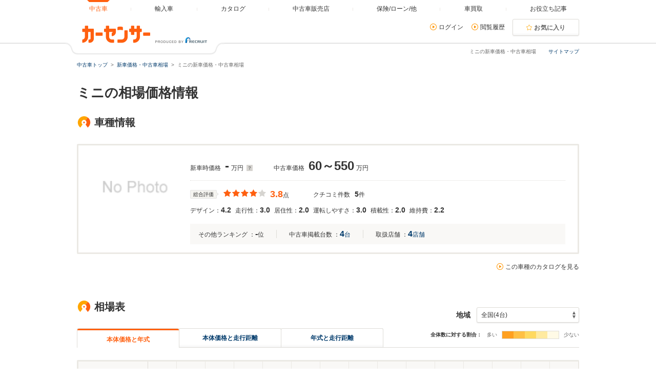

--- FILE ---
content_type: text/html
request_url: https://www.carsensor.net/usedcar/souba/AU_S001/
body_size: 18474
content:
<!DOCTYPE html>
<html lang="ja">
<head>
    <meta charset="UTF-8">
<meta name="viewport" content="width=device-width, initial-scale=1">
<meta name="format-detection" content="telephone=no">
<meta name="author" content="Copyright &copy; RECRUIT Co., Ltd. All rights reserved.">
<meta name="classification" content="中古車">
<meta content="0211a47cababc2eb058c6ab3d9b0c2be24c09aad63013dea697b0900bc30fec7" name="csrf-token">

<meta http-equiv="Pragma" content="no-cache">
<meta http-equiv="cache-control" content="no-cache">
<meta http-equiv="expires" content="0">

<link rel="icon" href="/static/cmn/img/icon/favicon.ico">
<link rel="apple-touch-icon" href="/static/cmn/img/icon/apple-touch-icon.png">

<meta property="og:type" content="website">
<meta property="og:site_name" content="carsensor">
<meta property="og:image" content="https://www.carsensor.net/static/cmn/img/ogp/ogp_1200x630v1.png">
<meta property="og:locale" content="ja_JP">
<meta property="fb:app_id" content="283421568353243">
<meta name="twitter:card" content="summary">
<meta name="twitter:site" content="@carsensor">
    <meta name="keywords" content="ミニ 中古車 相場,ミニ 相場表,ミニ 価格,中古車販売,中古車情報,中古車検索,中古自動車,車選び,自動車,車,カーセンサー,carsensor">
    <meta name="description" content="カーセンサーの新車価格・中古車相場表なら、ミニの相場が一目瞭然！価格、走行距離、年式の組み合わせで相場が分かります。ミニの新車価格・中古車相場ならカーセンサー！">
    <title>ミニの新車価格・中古車相場表 | 【カーセンサーnet】</title>
        <link rel="canonical" href="https://www.carsensor.net/usedcar/souba/AU_S001/">
        <link href="/cmn/images/favicon/favicon.ico" rel="shortcut icon">
    <link rel="stylesheet" href="/static/pc/css/common.css?m=1753318327">
    <link rel="stylesheet" href="/static/pc/css/usedcar/souba/shashu_detail.css?m=1744701143">
</head>
<body>
    <div id="PAGETOP" class="page">

        <div id="smph_tag" class="changeView" style="display:none"><a href="javascript:void(0);" onclick="return reloadsmphsite();"><img src="/static/pc/img/common/icon_sp.svg" width="24" height="24" alt="">スマホ用ページを見る</a></div>
<script type="text/javascript">
var stid="CS211100";
var defurl = "https://www.carsensor.net";


if ((navigator.userAgent.indexOf('iPhone') > 0 && navigator.userAgent.indexOf('iPad') == -1) || navigator.userAgent.indexOf('iPod') > 0 || (navigator.userAgent.indexOf('Android') > 0 && navigator.userAgent.indexOf('Mobile') > 0) || (navigator.userAgent.indexOf('Tizen') > 0 && navigator.userAgent.indexOf('Mobile') > 0))
{
	document.getElementById('smph_tag').style.display='block';
}
if(navigator.userAgent.indexOf('Android') > 0 && navigator.userAgent.indexOf('Mobile') == -1 && stid == getCookie('TBL_LP')){
	document.getElementById('smph_tag').style.display='block';
}



function reloadsmphsite()
{
	var url = location.href;
	url = url.replace(/#.*/, '');
	if(trace_p == 'CS210610' && url.indexOf("AL=1") == -1){
		url += (url.indexOf('?') == -1)? '?' : '&';
		url += 'AL=1';
	}
	if(trace_p == 'ECF150'||trace_p == 'ECF160'){
		url = url.replace(/p=\d+\/+/g, '');
		url = url.replace(/p=\d+/g, '');
		url = url.replace(/(\&|\?|\/)c=\d+\/+/g, '');
		url = url.replace(/(\&|\?|\/)c=\d+/g, '');
	}




	document.cookie="CSSMPHFLG=;path=/";
	document.cookie="TBL_LP=;path=/;expires=Fri, 31-Dec-1999 23:59:59 GMT";
	location.href = url;
}
function getCookie(cookieName){
	var arrCookie = document.cookie.split("; ");
	for(var i = 0;i < arrCookie.length;i ++){
		var temp = arrCookie[i].split("=");
		if(temp[0] == cookieName) return unescape(temp[1]);
	}
	return false;
}

</script>

<header class="header">

	<div class="header__contents">
		<div class="header__contents__logo">
			<a href="https://www.carsensor.net">
				<img src="/static/pc/img/common/logo_header.png?1" width="310" height="60" alt="カーセンサー">
			</a>
		</div>
		<nav class="headerMenu">
		<ul class="headerMenu__list">
			<li class="headerMenu__item is-active"><a id="tab_top" href="https://www.carsensor.net"><span>中古車</span></a></li>
			<li class="headerMenu__item"><a id="tab_import" href="http://www.carsensor-edge.net" target="_blank" rel="nofollow"><span>輸入車</span></a></li>
			<li class="headerMenu__item "><a id="tab_catalog" href="/catalog/"><span>カタログ</span></a></li>
			<li class="headerMenu__item "><a id="tab_kuchikomi" href="/shop/"><span>中古車販売店</span></a></li>
			<li class="headerMenu__item "><a id="tab_loan" href="/carlife/"><span>保険/ローン/他</span></a></li>
			<li class="headerMenu__item "><a id="tab_purchase" href="https://kaitori.carsensor.net/"><span>車買取</span></a></li>
			<li class="headerMenu__item "><a id="tab_useful" href="/contents/"><span>お役立ち記事</span></a></li>
		</ul>
		</nav>
		<div class="header__subContents">
			<form name="login" action="https://www.carsensor.net/member/login.html" method="post"><input type="hidden" name="RED" value="aHR0cHM6Ly93d3cuY2Fyc2Vuc29yLm5ldC91c2VkY2FyL3NvdWJhL0FVX1MwMDEv"></form>
			<form name="logout" action="https://www.carsensor.net/member/logout.html" method="post"><input type="hidden" name="STID" value="CS211100"><input type="hidden" name="RED" value="aHR0cHM6Ly93d3cuY2Fyc2Vuc29yLm5ldC91c2VkY2FyL3NvdWJhL0FVX1MwMDEv"></form>
				<div class="header__subContents__item"><a onclick="document.login.submit(); return false;" href="javascript:void(0);" class="iconLink arrowRight">ログイン</a></div>
				<div class="header__subContents__item"><a href="/usedcar/mylist.php?STID=CS216200" class="iconLink arrowRight">閲覧履歴</a></div>
			<button class="btnFunc--favorite" onClick="location.href='/usedcar/mylist.php?STID=CS216001&amp;STBID=1'">お気に入り<span id="favnum3"></span></button>
		</div>
		<div class="sitemap"><p><a href="/guide/map/index.html">サイトマップ</a></p></div>
	</div>
</header>
        <h1 class="tagline">ミニの新車価格・中古車相場</h1>

        <div class="container">
                        <div class="breadcrumb">
	<ul class="breadcrumb__ul">
			<li>
			<a href="https://www.carsensor.net/" ><span>中古車トップ</span></a>
		</li>
				<li>
			<a href="/usedcar/souba/" ><span>新車価格・中古車相場</span></a>
		</li>
				<li>ミニの新車価格・中古車相場</li>
		</ul>
</div>
        </div>
        <div class="container">
            <section>
                <h2 class="title1">ミニの相場価格情報</h2>
                <h3 class="title3">車種情報</h3>
                <div class="carInfo">
                    <div class="carInfo__image">
                        <img class="catalogImg" src="//ccsrpcma.carsensor.net/cmn/images/catalog/NoPhoto100x75.png" width="172" height="" alt="" onerror="this.src='/cmn/images/catalog/NoPhoto256x192.png'">
                    </div>
                    <div class="carInfo__detail">
                        <p class="carInfo__period"></p>
                        <div class="carInfo__price">
                                                        <p>新車時価格<span>-</span>万円<a href="https://www.carsensor.net/help/CS/help_newprice.html" data-popup="{&quot;url&quot;:&quot;/help/CS/help_newprice.html&quot;,&quot;name&quot;:&quot;_blank&quot;,&quot;width&quot;:&quot;770&quot;,&quot;height&quot;:&quot;550&quot;}" title="クリックすると説明が表示されます" target="_blank"><i class="icon--question"></i></a></p>
                                                        <p>中古車価格<span>60～550</span>万円</p>
                        </div>
                        <!-- 総合評価が0.0の場合はクチコミ件数も0件 -->
                        <div class="evaluationWrap">
                            <div class="evaluationWrap__contents">
                                <div>
                                    <span class="labelIcon--evaluation">総合評価</span>
                                </div>
                                <div>
                                    <p class="evaluationWrap__contents__star">
                                                                                                            <i class="glyphs-icon_star-full"></i>
                                                                                                                                                <i class="glyphs-icon_star-full"></i>
                                                                                                                                                <i class="glyphs-icon_star-full"></i>
                                                                                                                                                <i class="glyphs-icon_star-full"></i>
                                                                                                                                                <i class="glyphs-icon_star-off"></i>
                                                                                                        </p>
                                </div>
                                <div>
                                    <p class="evaluationWrap__contents__point"><span>3.8</span>点</p>
                                </div>
                                <div class="evaluationReputation">
                                    <p>クチコミ件数 <span>5</span>件</p>
                                </div>
                            </div>
                        </div><!-- /.evaluationWrap -->
                        <div class="evaluationList">
                            <ul class="evaluationList__contents">
                                <li>デザイン：<span>4.2</span></li>
                                <li>走行性：<span>3.0</span></li>
                                <li>居住性：<span>2.0</span></li>
                                <li>運転しやすさ：<span>3.0</span></li>
                                <li>積載性：<span>2.0</span></li>
                                <li>維持費：<span>2.2</span></li>
                            </ul>
                        </div><!-- /.evaluationList -->
                        <div class="carInfo__subContents">
                            <dl>
                                <dt>その他ランキング</dt>
                                <dd>：<span>-</span>位</dd>
                            </dl>
                                                        <dl>
                                <dt>中古車掲載台数</dt>
                                <dd>：<a href="/usedcar/bAU/s001/index.html"><span>4</span>台</a></dd>
                            </dl>
                                                                                    <dl>
                                <dt>取扱店舗</dt>
                                <dd>：<a href="/shop/AU/S001/index.html"><span>4</span>店舗</a></dd>
                            </dl>
                                                    </div>
                    </div><!-- /.carInfo__detail -->
                </div>
                                <div class="carInfo__catalogLink">
                    <a href="/catalog/austin/mni/" class="iconLink arrowRight">この車種のカタログを見る</a>
                </div>
                            </section>

            <!-- 相場表 -->
            <section>
                <h2 class="title3">相場表</h2>
                <div class="soubaTab">
                    <div class="soubaTab__menu" data-tabui='{"tabContents":".js-tabSwitch","tabTrigger":".js-tabTrigger"}'>
                        <ul class="tab">
                            <li class="tab__item js-soubaTab"><a href="javascript:void(0);" class="js-tabTrigger is-active">本体価格と年式</a></li>
                            <li class="tab__item js-soubaTab"><a href="javascript:void(0);" class="js-tabTrigger">本体価格と走行距離</a></li>
                            <li class="tab__item js-soubaTab"><a href="javascript:void(0);" class="js-tabTrigger">年式と走行距離</a></li>
                        </ul>
                    </div>
                    <div class="soubaTab__option">
                        <div class="soubaTab__optionItem">
                            <div class="soubaTab__optionLabel">地域</div>

                            <label class="label--select">
                                <select name="area" class="select">
                                                                            <option label="全国(4台)" value="0">全国(4台)</option>
                                                                            <option label="関東すべて(2台)" value="1">関東すべて(2台)</option>
                                                                            <option label="　神奈川県(2台)" value="36">　神奈川県(2台)</option>
                                                                            <option label="東海すべて(1台)" value="3">東海すべて(1台)</option>
                                                                            <option label="　愛知県(1台)" value="48">　愛知県(1台)</option>
                                                                            <option label="関西すべて(1台)" value="2">関西すべて(1台)</option>
                                                                            <option label="　兵庫県(1台)" value="54">　兵庫県(1台)</option>
                                                                    </select>
                            </label>
                        </div>
                        <div class="soubaTab__optionItem">
                            <p class="soubaTab__optionTitle">全体数に対する割合：</p>
                            <div class="soubaTab__optionColor">
                                <p>多い</p>
                                <ul>
                                    <li></li>
                                    <li></li>
                                    <li></li>
                                    <li></li>
                                    <li></li>
                                </ul>
                                <p>少ない</p>
                            </div>
                        </div>
                    </div>

                                        <!-- 本体価格と年式 -->
                    <div class="soubaTabContents defaultTable js-tabSwitch">
                        <table class="defaultTable__table">
                            <thead>
                                <tr>
                                    <th class="defaultTable__head" colspan="2">中古車情報の相場</th>
                                                                            <th class="defaultTable__head"><span>2011</span>年<br>以前</th>
                                                                            <th class="defaultTable__head"><span>2012</span>年</th>
                                                                            <th class="defaultTable__head"><span>2013</span>年</th>
                                                                            <th class="defaultTable__head"><span>2014</span>年</th>
                                                                            <th class="defaultTable__head"><span>2015</span>年</th>
                                                                            <th class="defaultTable__head"><span>2016</span>年</th>
                                                                            <th class="defaultTable__head"><span>2017</span>年</th>
                                                                            <th class="defaultTable__head"><span>2018</span>年</th>
                                                                            <th class="defaultTable__head"><span>2019</span>年</th>
                                                                            <th class="defaultTable__head"><span>2020</span>年</th>
                                                                            <th class="defaultTable__head"><span>2021</span>年</th>
                                                                            <th class="defaultTable__head"><span>2022</span>年</th>
                                                                            <th class="defaultTable__head"><span>2023</span>年</th>
                                                                            <th class="defaultTable__head"><span>2024</span>年</th>
                                                                            <th class="defaultTable__head"><span>2025</span>年<br>以降</th>
                                                                    </tr>
                                <tr>
                                    <th class="defaultTable__head" colspan="2">合計<span>4</span>台</th>
                                                                            <th class="defaultTable__head"><a href="/usedcar/bAU/s001/index.html?YMIN=&amp;YMAX=2011&amp;PTN=1&amp;fed=othmarketprocemapping_pricemodelyearb20191018001sd"><span>4</span>台</a></th>
                                                                            <th class="defaultTable__head">&nbsp;</th>
                                                                            <th class="defaultTable__head">&nbsp;</th>
                                                                            <th class="defaultTable__head">&nbsp;</th>
                                                                            <th class="defaultTable__head">&nbsp;</th>
                                                                            <th class="defaultTable__head">&nbsp;</th>
                                                                            <th class="defaultTable__head">&nbsp;</th>
                                                                            <th class="defaultTable__head">&nbsp;</th>
                                                                            <th class="defaultTable__head">&nbsp;</th>
                                                                            <th class="defaultTable__head">&nbsp;</th>
                                                                            <th class="defaultTable__head">&nbsp;</th>
                                                                            <th class="defaultTable__head">&nbsp;</th>
                                                                            <th class="defaultTable__head">&nbsp;</th>
                                                                            <th class="defaultTable__head">&nbsp;</th>
                                                                            <th class="defaultTable__head">&nbsp;</th>
                                                                    </tr>
                            </thead>
                            <tbody>
                                                            <tr>
                                                                                                            <th class="defaultTable__head"><span>560</span>万円以上</th>
                                                                                                                                                <th class="defaultTable__head"><a href="/usedcar/bAU/s001/index.html?PMIN=5600000&amp;PMAX=&amp;YMIN=&amp;YMAX=&amp;PTN=1&amp;fed=othmarketprocemapping_pricemodelyearb20191018001sd"><span>2</span>台</a></th>
                                                                                                                                                <td class="defaultTable__rate5"><a href="/usedcar/bAU/s001/index.html?YMIN=&amp;YMAX=2011&amp;PMIN=5600000&amp;PMAX=&amp;PTN=1&amp;fed=othmarketprocemapping_pricemodelyearb20191018001sd">2</a></td>
                                                                                                                                                <td>&nbsp;</td>
                                                                                                                                                <td>&nbsp;</td>
                                                                                                                                                <td>&nbsp;</td>
                                                                                                                                                <td>&nbsp;</td>
                                                                                                                                                <td>&nbsp;</td>
                                                                                                                                                <td>&nbsp;</td>
                                                                                                                                                <td>&nbsp;</td>
                                                                                                                                                <td>&nbsp;</td>
                                                                                                                                                <td>&nbsp;</td>
                                                                                                                                                <td>&nbsp;</td>
                                                                                                                                                <td>&nbsp;</td>
                                                                                                                                                <td>&nbsp;</td>
                                                                                                                                                <td>&nbsp;</td>
                                                                                                                                                <td>&nbsp;</td>
                                                                                                    </tr>
                                                            <tr>
                                                                                                            <th class="defaultTable__head"><span>540</span>万円~</th>
                                                                                                                                                <th class="defaultTable__head"><a href="/usedcar/bAU/s001/index.html?PMIN=5400000&amp;PMAX=5599999&amp;YMIN=&amp;YMAX=&amp;PTN=1&amp;fed=othmarketprocemapping_pricemodelyearb20191018001sd"><span>1</span>台</a></th>
                                                                                                                                                <td class="defaultTable__rate5"><a href="/usedcar/bAU/s001/index.html?YMIN=&amp;YMAX=2011&amp;PMIN=5400000&amp;PMAX=5599999&amp;PTN=1&amp;fed=othmarketprocemapping_pricemodelyearb20191018001sd">1</a></td>
                                                                                                                                                <td>&nbsp;</td>
                                                                                                                                                <td>&nbsp;</td>
                                                                                                                                                <td>&nbsp;</td>
                                                                                                                                                <td>&nbsp;</td>
                                                                                                                                                <td>&nbsp;</td>
                                                                                                                                                <td>&nbsp;</td>
                                                                                                                                                <td>&nbsp;</td>
                                                                                                                                                <td>&nbsp;</td>
                                                                                                                                                <td>&nbsp;</td>
                                                                                                                                                <td>&nbsp;</td>
                                                                                                                                                <td>&nbsp;</td>
                                                                                                                                                <td>&nbsp;</td>
                                                                                                                                                <td>&nbsp;</td>
                                                                                                                                                <td>&nbsp;</td>
                                                                                                    </tr>
                                                            <tr>
                                                                                                            <th class="defaultTable__head"><span>520</span>万円~</th>
                                                                                                                                                <th class="defaultTable__head">&nbsp;</th>
                                                                                                                                                <td>&nbsp;</td>
                                                                                                                                                <td>&nbsp;</td>
                                                                                                                                                <td>&nbsp;</td>
                                                                                                                                                <td>&nbsp;</td>
                                                                                                                                                <td>&nbsp;</td>
                                                                                                                                                <td>&nbsp;</td>
                                                                                                                                                <td>&nbsp;</td>
                                                                                                                                                <td>&nbsp;</td>
                                                                                                                                                <td>&nbsp;</td>
                                                                                                                                                <td>&nbsp;</td>
                                                                                                                                                <td>&nbsp;</td>
                                                                                                                                                <td>&nbsp;</td>
                                                                                                                                                <td>&nbsp;</td>
                                                                                                                                                <td>&nbsp;</td>
                                                                                                                                                <td>&nbsp;</td>
                                                                                                    </tr>
                                                            <tr>
                                                                                                            <th class="defaultTable__head"><span>500</span>万円~</th>
                                                                                                                                                <th class="defaultTable__head">&nbsp;</th>
                                                                                                                                                <td>&nbsp;</td>
                                                                                                                                                <td>&nbsp;</td>
                                                                                                                                                <td>&nbsp;</td>
                                                                                                                                                <td>&nbsp;</td>
                                                                                                                                                <td>&nbsp;</td>
                                                                                                                                                <td>&nbsp;</td>
                                                                                                                                                <td>&nbsp;</td>
                                                                                                                                                <td>&nbsp;</td>
                                                                                                                                                <td>&nbsp;</td>
                                                                                                                                                <td>&nbsp;</td>
                                                                                                                                                <td>&nbsp;</td>
                                                                                                                                                <td>&nbsp;</td>
                                                                                                                                                <td>&nbsp;</td>
                                                                                                                                                <td>&nbsp;</td>
                                                                                                                                                <td>&nbsp;</td>
                                                                                                    </tr>
                                                            <tr>
                                                                                                            <th class="defaultTable__head"><span>480</span>万円~</th>
                                                                                                                                                <th class="defaultTable__head">&nbsp;</th>
                                                                                                                                                <td>&nbsp;</td>
                                                                                                                                                <td>&nbsp;</td>
                                                                                                                                                <td>&nbsp;</td>
                                                                                                                                                <td>&nbsp;</td>
                                                                                                                                                <td>&nbsp;</td>
                                                                                                                                                <td>&nbsp;</td>
                                                                                                                                                <td>&nbsp;</td>
                                                                                                                                                <td>&nbsp;</td>
                                                                                                                                                <td>&nbsp;</td>
                                                                                                                                                <td>&nbsp;</td>
                                                                                                                                                <td>&nbsp;</td>
                                                                                                                                                <td>&nbsp;</td>
                                                                                                                                                <td>&nbsp;</td>
                                                                                                                                                <td>&nbsp;</td>
                                                                                                                                                <td>&nbsp;</td>
                                                                                                    </tr>
                                                            <tr>
                                                                                                            <th class="defaultTable__head"><span>460</span>万円~</th>
                                                                                                                                                <th class="defaultTable__head">&nbsp;</th>
                                                                                                                                                <td>&nbsp;</td>
                                                                                                                                                <td>&nbsp;</td>
                                                                                                                                                <td>&nbsp;</td>
                                                                                                                                                <td>&nbsp;</td>
                                                                                                                                                <td>&nbsp;</td>
                                                                                                                                                <td>&nbsp;</td>
                                                                                                                                                <td>&nbsp;</td>
                                                                                                                                                <td>&nbsp;</td>
                                                                                                                                                <td>&nbsp;</td>
                                                                                                                                                <td>&nbsp;</td>
                                                                                                                                                <td>&nbsp;</td>
                                                                                                                                                <td>&nbsp;</td>
                                                                                                                                                <td>&nbsp;</td>
                                                                                                                                                <td>&nbsp;</td>
                                                                                                                                                <td>&nbsp;</td>
                                                                                                    </tr>
                                                            <tr>
                                                                                                            <th class="defaultTable__head"><span>440</span>万円~</th>
                                                                                                                                                <th class="defaultTable__head">&nbsp;</th>
                                                                                                                                                <td>&nbsp;</td>
                                                                                                                                                <td>&nbsp;</td>
                                                                                                                                                <td>&nbsp;</td>
                                                                                                                                                <td>&nbsp;</td>
                                                                                                                                                <td>&nbsp;</td>
                                                                                                                                                <td>&nbsp;</td>
                                                                                                                                                <td>&nbsp;</td>
                                                                                                                                                <td>&nbsp;</td>
                                                                                                                                                <td>&nbsp;</td>
                                                                                                                                                <td>&nbsp;</td>
                                                                                                                                                <td>&nbsp;</td>
                                                                                                                                                <td>&nbsp;</td>
                                                                                                                                                <td>&nbsp;</td>
                                                                                                                                                <td>&nbsp;</td>
                                                                                                                                                <td>&nbsp;</td>
                                                                                                    </tr>
                                                            <tr>
                                                                                                            <th class="defaultTable__head"><span>420</span>万円~</th>
                                                                                                                                                <th class="defaultTable__head">&nbsp;</th>
                                                                                                                                                <td>&nbsp;</td>
                                                                                                                                                <td>&nbsp;</td>
                                                                                                                                                <td>&nbsp;</td>
                                                                                                                                                <td>&nbsp;</td>
                                                                                                                                                <td>&nbsp;</td>
                                                                                                                                                <td>&nbsp;</td>
                                                                                                                                                <td>&nbsp;</td>
                                                                                                                                                <td>&nbsp;</td>
                                                                                                                                                <td>&nbsp;</td>
                                                                                                                                                <td>&nbsp;</td>
                                                                                                                                                <td>&nbsp;</td>
                                                                                                                                                <td>&nbsp;</td>
                                                                                                                                                <td>&nbsp;</td>
                                                                                                                                                <td>&nbsp;</td>
                                                                                                                                                <td>&nbsp;</td>
                                                                                                    </tr>
                                                            <tr>
                                                                                                            <th class="defaultTable__head"><span>400</span>万円~</th>
                                                                                                                                                <th class="defaultTable__head">&nbsp;</th>
                                                                                                                                                <td>&nbsp;</td>
                                                                                                                                                <td>&nbsp;</td>
                                                                                                                                                <td>&nbsp;</td>
                                                                                                                                                <td>&nbsp;</td>
                                                                                                                                                <td>&nbsp;</td>
                                                                                                                                                <td>&nbsp;</td>
                                                                                                                                                <td>&nbsp;</td>
                                                                                                                                                <td>&nbsp;</td>
                                                                                                                                                <td>&nbsp;</td>
                                                                                                                                                <td>&nbsp;</td>
                                                                                                                                                <td>&nbsp;</td>
                                                                                                                                                <td>&nbsp;</td>
                                                                                                                                                <td>&nbsp;</td>
                                                                                                                                                <td>&nbsp;</td>
                                                                                                                                                <td>&nbsp;</td>
                                                                                                    </tr>
                                                            <tr>
                                                                                                            <th class="defaultTable__head"><span>380</span>万円~</th>
                                                                                                                                                <th class="defaultTable__head">&nbsp;</th>
                                                                                                                                                <td>&nbsp;</td>
                                                                                                                                                <td>&nbsp;</td>
                                                                                                                                                <td>&nbsp;</td>
                                                                                                                                                <td>&nbsp;</td>
                                                                                                                                                <td>&nbsp;</td>
                                                                                                                                                <td>&nbsp;</td>
                                                                                                                                                <td>&nbsp;</td>
                                                                                                                                                <td>&nbsp;</td>
                                                                                                                                                <td>&nbsp;</td>
                                                                                                                                                <td>&nbsp;</td>
                                                                                                                                                <td>&nbsp;</td>
                                                                                                                                                <td>&nbsp;</td>
                                                                                                                                                <td>&nbsp;</td>
                                                                                                                                                <td>&nbsp;</td>
                                                                                                                                                <td>&nbsp;</td>
                                                                                                    </tr>
                                                            <tr>
                                                                                                            <th class="defaultTable__head"><span>360</span>万円~</th>
                                                                                                                                                <th class="defaultTable__head">&nbsp;</th>
                                                                                                                                                <td>&nbsp;</td>
                                                                                                                                                <td>&nbsp;</td>
                                                                                                                                                <td>&nbsp;</td>
                                                                                                                                                <td>&nbsp;</td>
                                                                                                                                                <td>&nbsp;</td>
                                                                                                                                                <td>&nbsp;</td>
                                                                                                                                                <td>&nbsp;</td>
                                                                                                                                                <td>&nbsp;</td>
                                                                                                                                                <td>&nbsp;</td>
                                                                                                                                                <td>&nbsp;</td>
                                                                                                                                                <td>&nbsp;</td>
                                                                                                                                                <td>&nbsp;</td>
                                                                                                                                                <td>&nbsp;</td>
                                                                                                                                                <td>&nbsp;</td>
                                                                                                                                                <td>&nbsp;</td>
                                                                                                    </tr>
                                                            <tr>
                                                                                                            <th class="defaultTable__head"><span>340</span>万円~</th>
                                                                                                                                                <th class="defaultTable__head">&nbsp;</th>
                                                                                                                                                <td>&nbsp;</td>
                                                                                                                                                <td>&nbsp;</td>
                                                                                                                                                <td>&nbsp;</td>
                                                                                                                                                <td>&nbsp;</td>
                                                                                                                                                <td>&nbsp;</td>
                                                                                                                                                <td>&nbsp;</td>
                                                                                                                                                <td>&nbsp;</td>
                                                                                                                                                <td>&nbsp;</td>
                                                                                                                                                <td>&nbsp;</td>
                                                                                                                                                <td>&nbsp;</td>
                                                                                                                                                <td>&nbsp;</td>
                                                                                                                                                <td>&nbsp;</td>
                                                                                                                                                <td>&nbsp;</td>
                                                                                                                                                <td>&nbsp;</td>
                                                                                                                                                <td>&nbsp;</td>
                                                                                                    </tr>
                                                            <tr>
                                                                                                            <th class="defaultTable__head"><span>320</span>万円~</th>
                                                                                                                                                <th class="defaultTable__head">&nbsp;</th>
                                                                                                                                                <td>&nbsp;</td>
                                                                                                                                                <td>&nbsp;</td>
                                                                                                                                                <td>&nbsp;</td>
                                                                                                                                                <td>&nbsp;</td>
                                                                                                                                                <td>&nbsp;</td>
                                                                                                                                                <td>&nbsp;</td>
                                                                                                                                                <td>&nbsp;</td>
                                                                                                                                                <td>&nbsp;</td>
                                                                                                                                                <td>&nbsp;</td>
                                                                                                                                                <td>&nbsp;</td>
                                                                                                                                                <td>&nbsp;</td>
                                                                                                                                                <td>&nbsp;</td>
                                                                                                                                                <td>&nbsp;</td>
                                                                                                                                                <td>&nbsp;</td>
                                                                                                                                                <td>&nbsp;</td>
                                                                                                    </tr>
                                                            <tr>
                                                                                                            <th class="defaultTable__head"><span>300</span>万円~</th>
                                                                                                                                                <th class="defaultTable__head">&nbsp;</th>
                                                                                                                                                <td>&nbsp;</td>
                                                                                                                                                <td>&nbsp;</td>
                                                                                                                                                <td>&nbsp;</td>
                                                                                                                                                <td>&nbsp;</td>
                                                                                                                                                <td>&nbsp;</td>
                                                                                                                                                <td>&nbsp;</td>
                                                                                                                                                <td>&nbsp;</td>
                                                                                                                                                <td>&nbsp;</td>
                                                                                                                                                <td>&nbsp;</td>
                                                                                                                                                <td>&nbsp;</td>
                                                                                                                                                <td>&nbsp;</td>
                                                                                                                                                <td>&nbsp;</td>
                                                                                                                                                <td>&nbsp;</td>
                                                                                                                                                <td>&nbsp;</td>
                                                                                                                                                <td>&nbsp;</td>
                                                                                                    </tr>
                                                            <tr>
                                                                                                            <th class="defaultTable__head"><span>280</span>万円~</th>
                                                                                                                                                <th class="defaultTable__head">&nbsp;</th>
                                                                                                                                                <td>&nbsp;</td>
                                                                                                                                                <td>&nbsp;</td>
                                                                                                                                                <td>&nbsp;</td>
                                                                                                                                                <td>&nbsp;</td>
                                                                                                                                                <td>&nbsp;</td>
                                                                                                                                                <td>&nbsp;</td>
                                                                                                                                                <td>&nbsp;</td>
                                                                                                                                                <td>&nbsp;</td>
                                                                                                                                                <td>&nbsp;</td>
                                                                                                                                                <td>&nbsp;</td>
                                                                                                                                                <td>&nbsp;</td>
                                                                                                                                                <td>&nbsp;</td>
                                                                                                                                                <td>&nbsp;</td>
                                                                                                                                                <td>&nbsp;</td>
                                                                                                                                                <td>&nbsp;</td>
                                                                                                    </tr>
                                                            <tr>
                                                                                                            <th class="defaultTable__head"><span>260</span>万円~</th>
                                                                                                                                                <th class="defaultTable__head">&nbsp;</th>
                                                                                                                                                <td>&nbsp;</td>
                                                                                                                                                <td>&nbsp;</td>
                                                                                                                                                <td>&nbsp;</td>
                                                                                                                                                <td>&nbsp;</td>
                                                                                                                                                <td>&nbsp;</td>
                                                                                                                                                <td>&nbsp;</td>
                                                                                                                                                <td>&nbsp;</td>
                                                                                                                                                <td>&nbsp;</td>
                                                                                                                                                <td>&nbsp;</td>
                                                                                                                                                <td>&nbsp;</td>
                                                                                                                                                <td>&nbsp;</td>
                                                                                                                                                <td>&nbsp;</td>
                                                                                                                                                <td>&nbsp;</td>
                                                                                                                                                <td>&nbsp;</td>
                                                                                                                                                <td>&nbsp;</td>
                                                                                                    </tr>
                                                            <tr>
                                                                                                            <th class="defaultTable__head"><span>240</span>万円~</th>
                                                                                                                                                <th class="defaultTable__head">&nbsp;</th>
                                                                                                                                                <td>&nbsp;</td>
                                                                                                                                                <td>&nbsp;</td>
                                                                                                                                                <td>&nbsp;</td>
                                                                                                                                                <td>&nbsp;</td>
                                                                                                                                                <td>&nbsp;</td>
                                                                                                                                                <td>&nbsp;</td>
                                                                                                                                                <td>&nbsp;</td>
                                                                                                                                                <td>&nbsp;</td>
                                                                                                                                                <td>&nbsp;</td>
                                                                                                                                                <td>&nbsp;</td>
                                                                                                                                                <td>&nbsp;</td>
                                                                                                                                                <td>&nbsp;</td>
                                                                                                                                                <td>&nbsp;</td>
                                                                                                                                                <td>&nbsp;</td>
                                                                                                                                                <td>&nbsp;</td>
                                                                                                    </tr>
                                                            <tr>
                                                                                                            <th class="defaultTable__head"><span>220</span>万円~</th>
                                                                                                                                                <th class="defaultTable__head">&nbsp;</th>
                                                                                                                                                <td>&nbsp;</td>
                                                                                                                                                <td>&nbsp;</td>
                                                                                                                                                <td>&nbsp;</td>
                                                                                                                                                <td>&nbsp;</td>
                                                                                                                                                <td>&nbsp;</td>
                                                                                                                                                <td>&nbsp;</td>
                                                                                                                                                <td>&nbsp;</td>
                                                                                                                                                <td>&nbsp;</td>
                                                                                                                                                <td>&nbsp;</td>
                                                                                                                                                <td>&nbsp;</td>
                                                                                                                                                <td>&nbsp;</td>
                                                                                                                                                <td>&nbsp;</td>
                                                                                                                                                <td>&nbsp;</td>
                                                                                                                                                <td>&nbsp;</td>
                                                                                                                                                <td>&nbsp;</td>
                                                                                                    </tr>
                                                            <tr>
                                                                                                            <th class="defaultTable__head"><span>200</span>万円~</th>
                                                                                                                                                <th class="defaultTable__head">&nbsp;</th>
                                                                                                                                                <td>&nbsp;</td>
                                                                                                                                                <td>&nbsp;</td>
                                                                                                                                                <td>&nbsp;</td>
                                                                                                                                                <td>&nbsp;</td>
                                                                                                                                                <td>&nbsp;</td>
                                                                                                                                                <td>&nbsp;</td>
                                                                                                                                                <td>&nbsp;</td>
                                                                                                                                                <td>&nbsp;</td>
                                                                                                                                                <td>&nbsp;</td>
                                                                                                                                                <td>&nbsp;</td>
                                                                                                                                                <td>&nbsp;</td>
                                                                                                                                                <td>&nbsp;</td>
                                                                                                                                                <td>&nbsp;</td>
                                                                                                                                                <td>&nbsp;</td>
                                                                                                                                                <td>&nbsp;</td>
                                                                                                    </tr>
                                                            <tr>
                                                                                                            <th class="defaultTable__head"><span>180</span>万円~</th>
                                                                                                                                                <th class="defaultTable__head">&nbsp;</th>
                                                                                                                                                <td>&nbsp;</td>
                                                                                                                                                <td>&nbsp;</td>
                                                                                                                                                <td>&nbsp;</td>
                                                                                                                                                <td>&nbsp;</td>
                                                                                                                                                <td>&nbsp;</td>
                                                                                                                                                <td>&nbsp;</td>
                                                                                                                                                <td>&nbsp;</td>
                                                                                                                                                <td>&nbsp;</td>
                                                                                                                                                <td>&nbsp;</td>
                                                                                                                                                <td>&nbsp;</td>
                                                                                                                                                <td>&nbsp;</td>
                                                                                                                                                <td>&nbsp;</td>
                                                                                                                                                <td>&nbsp;</td>
                                                                                                                                                <td>&nbsp;</td>
                                                                                                                                                <td>&nbsp;</td>
                                                                                                    </tr>
                                                            <tr>
                                                                                                            <th class="defaultTable__head"><span>160</span>万円~</th>
                                                                                                                                                <th class="defaultTable__head">&nbsp;</th>
                                                                                                                                                <td>&nbsp;</td>
                                                                                                                                                <td>&nbsp;</td>
                                                                                                                                                <td>&nbsp;</td>
                                                                                                                                                <td>&nbsp;</td>
                                                                                                                                                <td>&nbsp;</td>
                                                                                                                                                <td>&nbsp;</td>
                                                                                                                                                <td>&nbsp;</td>
                                                                                                                                                <td>&nbsp;</td>
                                                                                                                                                <td>&nbsp;</td>
                                                                                                                                                <td>&nbsp;</td>
                                                                                                                                                <td>&nbsp;</td>
                                                                                                                                                <td>&nbsp;</td>
                                                                                                                                                <td>&nbsp;</td>
                                                                                                                                                <td>&nbsp;</td>
                                                                                                                                                <td>&nbsp;</td>
                                                                                                    </tr>
                                                            <tr>
                                                                                                            <th class="defaultTable__head"><span>140</span>万円~</th>
                                                                                                                                                <th class="defaultTable__head">&nbsp;</th>
                                                                                                                                                <td>&nbsp;</td>
                                                                                                                                                <td>&nbsp;</td>
                                                                                                                                                <td>&nbsp;</td>
                                                                                                                                                <td>&nbsp;</td>
                                                                                                                                                <td>&nbsp;</td>
                                                                                                                                                <td>&nbsp;</td>
                                                                                                                                                <td>&nbsp;</td>
                                                                                                                                                <td>&nbsp;</td>
                                                                                                                                                <td>&nbsp;</td>
                                                                                                                                                <td>&nbsp;</td>
                                                                                                                                                <td>&nbsp;</td>
                                                                                                                                                <td>&nbsp;</td>
                                                                                                                                                <td>&nbsp;</td>
                                                                                                                                                <td>&nbsp;</td>
                                                                                                                                                <td>&nbsp;</td>
                                                                                                    </tr>
                                                            <tr>
                                                                                                            <th class="defaultTable__head"><span>120</span>万円~</th>
                                                                                                                                                <th class="defaultTable__head">&nbsp;</th>
                                                                                                                                                <td>&nbsp;</td>
                                                                                                                                                <td>&nbsp;</td>
                                                                                                                                                <td>&nbsp;</td>
                                                                                                                                                <td>&nbsp;</td>
                                                                                                                                                <td>&nbsp;</td>
                                                                                                                                                <td>&nbsp;</td>
                                                                                                                                                <td>&nbsp;</td>
                                                                                                                                                <td>&nbsp;</td>
                                                                                                                                                <td>&nbsp;</td>
                                                                                                                                                <td>&nbsp;</td>
                                                                                                                                                <td>&nbsp;</td>
                                                                                                                                                <td>&nbsp;</td>
                                                                                                                                                <td>&nbsp;</td>
                                                                                                                                                <td>&nbsp;</td>
                                                                                                                                                <td>&nbsp;</td>
                                                                                                    </tr>
                                                            <tr>
                                                                                                            <th class="defaultTable__head"><span>100</span>万円~</th>
                                                                                                                                                <th class="defaultTable__head">&nbsp;</th>
                                                                                                                                                <td>&nbsp;</td>
                                                                                                                                                <td>&nbsp;</td>
                                                                                                                                                <td>&nbsp;</td>
                                                                                                                                                <td>&nbsp;</td>
                                                                                                                                                <td>&nbsp;</td>
                                                                                                                                                <td>&nbsp;</td>
                                                                                                                                                <td>&nbsp;</td>
                                                                                                                                                <td>&nbsp;</td>
                                                                                                                                                <td>&nbsp;</td>
                                                                                                                                                <td>&nbsp;</td>
                                                                                                                                                <td>&nbsp;</td>
                                                                                                                                                <td>&nbsp;</td>
                                                                                                                                                <td>&nbsp;</td>
                                                                                                                                                <td>&nbsp;</td>
                                                                                                                                                <td>&nbsp;</td>
                                                                                                    </tr>
                                                            <tr>
                                                                                                            <th class="defaultTable__head"><span>80</span>万円~</th>
                                                                                                                                                <th class="defaultTable__head">&nbsp;</th>
                                                                                                                                                <td>&nbsp;</td>
                                                                                                                                                <td>&nbsp;</td>
                                                                                                                                                <td>&nbsp;</td>
                                                                                                                                                <td>&nbsp;</td>
                                                                                                                                                <td>&nbsp;</td>
                                                                                                                                                <td>&nbsp;</td>
                                                                                                                                                <td>&nbsp;</td>
                                                                                                                                                <td>&nbsp;</td>
                                                                                                                                                <td>&nbsp;</td>
                                                                                                                                                <td>&nbsp;</td>
                                                                                                                                                <td>&nbsp;</td>
                                                                                                                                                <td>&nbsp;</td>
                                                                                                                                                <td>&nbsp;</td>
                                                                                                                                                <td>&nbsp;</td>
                                                                                                                                                <td>&nbsp;</td>
                                                                                                    </tr>
                                                            <tr>
                                                                                                            <th class="defaultTable__head"><span>60</span>万円~</th>
                                                                                                                                                <th class="defaultTable__head"><a href="/usedcar/bAU/s001/index.html?PMIN=600000&amp;PMAX=799999&amp;YMIN=&amp;YMAX=&amp;PTN=1&amp;fed=othmarketprocemapping_pricemodelyearb20191018001sd"><span>1</span>台</a></th>
                                                                                                                                                <td class="defaultTable__rate5"><a href="/usedcar/bAU/s001/index.html?YMIN=&amp;YMAX=2011&amp;PMIN=600000&amp;PMAX=799999&amp;PTN=1&amp;fed=othmarketprocemapping_pricemodelyearb20191018001sd">1</a></td>
                                                                                                                                                <td>&nbsp;</td>
                                                                                                                                                <td>&nbsp;</td>
                                                                                                                                                <td>&nbsp;</td>
                                                                                                                                                <td>&nbsp;</td>
                                                                                                                                                <td>&nbsp;</td>
                                                                                                                                                <td>&nbsp;</td>
                                                                                                                                                <td>&nbsp;</td>
                                                                                                                                                <td>&nbsp;</td>
                                                                                                                                                <td>&nbsp;</td>
                                                                                                                                                <td>&nbsp;</td>
                                                                                                                                                <td>&nbsp;</td>
                                                                                                                                                <td>&nbsp;</td>
                                                                                                                                                <td>&nbsp;</td>
                                                                                                                                                <td>&nbsp;</td>
                                                                                                    </tr>
                                                            <tr>
                                                                                                            <th class="defaultTable__head"><span>60</span>万円未満</th>
                                                                                                                                                <th class="defaultTable__head">&nbsp;</th>
                                                                                                                                                <td>&nbsp;</td>
                                                                                                                                                <td>&nbsp;</td>
                                                                                                                                                <td>&nbsp;</td>
                                                                                                                                                <td>&nbsp;</td>
                                                                                                                                                <td>&nbsp;</td>
                                                                                                                                                <td>&nbsp;</td>
                                                                                                                                                <td>&nbsp;</td>
                                                                                                                                                <td>&nbsp;</td>
                                                                                                                                                <td>&nbsp;</td>
                                                                                                                                                <td>&nbsp;</td>
                                                                                                                                                <td>&nbsp;</td>
                                                                                                                                                <td>&nbsp;</td>
                                                                                                                                                <td>&nbsp;</td>
                                                                                                                                                <td>&nbsp;</td>
                                                                                                                                                <td>&nbsp;</td>
                                                                                                    </tr>
                                                        </tbody>
                        </table>
                    </div>

                    <!-- 本体価格と走行距離 -->
                    <div class="soubaTabContents js-tabSwitch u-hidden">
                        <table class="defaultTable__table">
                            <thead>
                                <tr>
                                    <th class="defaultTable__head" colspan="2">中古車情報の相場</th>
                                                                            <th class="defaultTable__head"><span>0.05</span>万<br>km未満</th>
                                                                            <th class="defaultTable__head"><span>0.05</span>万<br><i>|</i><br><span>0.1</span>万km<br></th>
                                                                            <th class="defaultTable__head"><span>0.1</span>万<br><i>|</i><br><span>0.3</span>万km<br></th>
                                                                            <th class="defaultTable__head"><span>0.3</span>万<br><i>|</i><br><span>0.5</span>万km<br></th>
                                                                            <th class="defaultTable__head"><span>0.5</span>万<br><i>|</i><br><span>0.7</span>万km<br></th>
                                                                            <th class="defaultTable__head"><span>0.7</span>万<br><i>|</i><br><span>1</span>万km<br></th>
                                                                            <th class="defaultTable__head"><span>1</span>万<br><i>|</i><br><span>2</span>万km<br></th>
                                                                            <th class="defaultTable__head"><span>2</span>万<br><i>|</i><br><span>3</span>万km<br></th>
                                                                            <th class="defaultTable__head"><span>3</span>万<br><i>|</i><br><span>4</span>万km<br></th>
                                                                            <th class="defaultTable__head"><span>4</span>万<br><i>|</i><br><span>5</span>万km<br></th>
                                                                            <th class="defaultTable__head"><span>5</span>万<br><i>|</i><br><span>7</span>万km<br></th>
                                                                            <th class="defaultTable__head"><span>7</span>万<br><i>|</i><br><span>9</span>万km<br></th>
                                                                            <th class="defaultTable__head"><span>9</span>万<br><i>|</i><br><span>10</span>万km<br></th>
                                                                            <th class="defaultTable__head"><span>10</span>万<br><i>|</i><br><span>15</span>万km<br></th>
                                                                            <th class="defaultTable__head"><span>15</span>万Km<br>以上</th>
                                                                    </tr>
                                <tr>
                                    <th class="defaultTable__head" colspan="2">合計<span>4</span>台</th>
                                                                            <th class="defaultTable__head">&nbsp;</th>
                                                                            <th class="defaultTable__head">&nbsp;</th>
                                                                            <th class="defaultTable__head">&nbsp;</th>
                                                                            <th class="defaultTable__head">&nbsp;</th>
                                                                            <th class="defaultTable__head">&nbsp;</th>
                                                                            <th class="defaultTable__head">&nbsp;</th>
                                                                            <th class="defaultTable__head">&nbsp;</th>
                                                                            <th class="defaultTable__head">&nbsp;</th>
                                                                            <th class="defaultTable__head">&nbsp;</th>
                                                                            <th class="defaultTable__head"><a href="/usedcar/bAU/s001/index.html?SMIN=40000&amp;SMAX=49999&amp;YMIN=&amp;YMAX=&amp;PTN=1&amp;fed=othmarketprocemapping_pricedistanceb20191018002sd"><span>1</span>台</a></th>
                                                                            <th class="defaultTable__head">&nbsp;</th>
                                                                            <th class="defaultTable__head">&nbsp;</th>
                                                                            <th class="defaultTable__head">&nbsp;</th>
                                                                            <th class="defaultTable__head">&nbsp;</th>
                                                                            <th class="defaultTable__head"><a href="/usedcar/bAU/s001/index.html?SMIN=150000&amp;SMAX=&amp;YMIN=&amp;YMAX=&amp;PTN=1&amp;fed=othmarketprocemapping_pricedistanceb20191018002sd"><span>3</span>台</a></th>
                                                                    </tr>
                            </thead>
                            <tbody>
                                                            <tr>
                                                                                                            <th class="defaultTable__head"><span>560</span>万円以上</th>
                                                                                                                                                <th class="defaultTable__head"><a href="/usedcar/bAU/s001/index.html?PMIN=5600000&amp;PMAX=&amp;YMIN=&amp;YMAX=&amp;PTN=1&amp;fed=othmarketprocemapping_pricedistanceb20191018002sd"><span>2</span>台</a></th>
                                                                                                                                                <td>&nbsp;</td>
                                                                                                                                                <td>&nbsp;</td>
                                                                                                                                                <td>&nbsp;</td>
                                                                                                                                                <td>&nbsp;</td>
                                                                                                                                                <td>&nbsp;</td>
                                                                                                                                                <td>&nbsp;</td>
                                                                                                                                                <td>&nbsp;</td>
                                                                                                                                                <td>&nbsp;</td>
                                                                                                                                                <td>&nbsp;</td>
                                                                                                                                                <td class="defaultTable__rate5"><a href="/usedcar/bAU/s001/index.html?SMIN=40000&amp;SMAX=49999&amp;PMIN=5600000&amp;PMAX=&amp;YMIN=&amp;YMAX=&amp;PTN=1&amp;fed=othmarketprocemapping_pricedistanceb20191018002sd">1</a></td>
                                                                                                                                                <td>&nbsp;</td>
                                                                                                                                                <td>&nbsp;</td>
                                                                                                                                                <td>&nbsp;</td>
                                                                                                                                                <td>&nbsp;</td>
                                                                                                                                                <td class="defaultTable__rate5"><a href="/usedcar/bAU/s001/index.html?SMIN=150000&amp;SMAX=&amp;PMIN=5600000&amp;PMAX=&amp;YMIN=&amp;YMAX=&amp;PTN=1&amp;fed=othmarketprocemapping_pricedistanceb20191018002sd">1</a></td>
                                                                                                    </tr>
                                                            <tr>
                                                                                                            <th class="defaultTable__head"><span>540</span>万円~</th>
                                                                                                                                                <th class="defaultTable__head"><a href="/usedcar/bAU/s001/index.html?PMIN=5400000&amp;PMAX=5599999&amp;YMIN=&amp;YMAX=&amp;PTN=1&amp;fed=othmarketprocemapping_pricedistanceb20191018002sd"><span>1</span>台</a></th>
                                                                                                                                                <td>&nbsp;</td>
                                                                                                                                                <td>&nbsp;</td>
                                                                                                                                                <td>&nbsp;</td>
                                                                                                                                                <td>&nbsp;</td>
                                                                                                                                                <td>&nbsp;</td>
                                                                                                                                                <td>&nbsp;</td>
                                                                                                                                                <td>&nbsp;</td>
                                                                                                                                                <td>&nbsp;</td>
                                                                                                                                                <td>&nbsp;</td>
                                                                                                                                                <td>&nbsp;</td>
                                                                                                                                                <td>&nbsp;</td>
                                                                                                                                                <td>&nbsp;</td>
                                                                                                                                                <td>&nbsp;</td>
                                                                                                                                                <td>&nbsp;</td>
                                                                                                                                                <td class="defaultTable__rate5"><a href="/usedcar/bAU/s001/index.html?SMIN=150000&amp;SMAX=&amp;PMIN=5400000&amp;PMAX=5599999&amp;YMIN=&amp;YMAX=&amp;PTN=1&amp;fed=othmarketprocemapping_pricedistanceb20191018002sd">1</a></td>
                                                                                                    </tr>
                                                            <tr>
                                                                                                            <th class="defaultTable__head"><span>520</span>万円~</th>
                                                                                                                                                <th class="defaultTable__head">&nbsp;</th>
                                                                                                                                                <td>&nbsp;</td>
                                                                                                                                                <td>&nbsp;</td>
                                                                                                                                                <td>&nbsp;</td>
                                                                                                                                                <td>&nbsp;</td>
                                                                                                                                                <td>&nbsp;</td>
                                                                                                                                                <td>&nbsp;</td>
                                                                                                                                                <td>&nbsp;</td>
                                                                                                                                                <td>&nbsp;</td>
                                                                                                                                                <td>&nbsp;</td>
                                                                                                                                                <td>&nbsp;</td>
                                                                                                                                                <td>&nbsp;</td>
                                                                                                                                                <td>&nbsp;</td>
                                                                                                                                                <td>&nbsp;</td>
                                                                                                                                                <td>&nbsp;</td>
                                                                                                                                                <td>&nbsp;</td>
                                                                                                    </tr>
                                                            <tr>
                                                                                                            <th class="defaultTable__head"><span>500</span>万円~</th>
                                                                                                                                                <th class="defaultTable__head">&nbsp;</th>
                                                                                                                                                <td>&nbsp;</td>
                                                                                                                                                <td>&nbsp;</td>
                                                                                                                                                <td>&nbsp;</td>
                                                                                                                                                <td>&nbsp;</td>
                                                                                                                                                <td>&nbsp;</td>
                                                                                                                                                <td>&nbsp;</td>
                                                                                                                                                <td>&nbsp;</td>
                                                                                                                                                <td>&nbsp;</td>
                                                                                                                                                <td>&nbsp;</td>
                                                                                                                                                <td>&nbsp;</td>
                                                                                                                                                <td>&nbsp;</td>
                                                                                                                                                <td>&nbsp;</td>
                                                                                                                                                <td>&nbsp;</td>
                                                                                                                                                <td>&nbsp;</td>
                                                                                                                                                <td>&nbsp;</td>
                                                                                                    </tr>
                                                            <tr>
                                                                                                            <th class="defaultTable__head"><span>480</span>万円~</th>
                                                                                                                                                <th class="defaultTable__head">&nbsp;</th>
                                                                                                                                                <td>&nbsp;</td>
                                                                                                                                                <td>&nbsp;</td>
                                                                                                                                                <td>&nbsp;</td>
                                                                                                                                                <td>&nbsp;</td>
                                                                                                                                                <td>&nbsp;</td>
                                                                                                                                                <td>&nbsp;</td>
                                                                                                                                                <td>&nbsp;</td>
                                                                                                                                                <td>&nbsp;</td>
                                                                                                                                                <td>&nbsp;</td>
                                                                                                                                                <td>&nbsp;</td>
                                                                                                                                                <td>&nbsp;</td>
                                                                                                                                                <td>&nbsp;</td>
                                                                                                                                                <td>&nbsp;</td>
                                                                                                                                                <td>&nbsp;</td>
                                                                                                                                                <td>&nbsp;</td>
                                                                                                    </tr>
                                                            <tr>
                                                                                                            <th class="defaultTable__head"><span>460</span>万円~</th>
                                                                                                                                                <th class="defaultTable__head">&nbsp;</th>
                                                                                                                                                <td>&nbsp;</td>
                                                                                                                                                <td>&nbsp;</td>
                                                                                                                                                <td>&nbsp;</td>
                                                                                                                                                <td>&nbsp;</td>
                                                                                                                                                <td>&nbsp;</td>
                                                                                                                                                <td>&nbsp;</td>
                                                                                                                                                <td>&nbsp;</td>
                                                                                                                                                <td>&nbsp;</td>
                                                                                                                                                <td>&nbsp;</td>
                                                                                                                                                <td>&nbsp;</td>
                                                                                                                                                <td>&nbsp;</td>
                                                                                                                                                <td>&nbsp;</td>
                                                                                                                                                <td>&nbsp;</td>
                                                                                                                                                <td>&nbsp;</td>
                                                                                                                                                <td>&nbsp;</td>
                                                                                                    </tr>
                                                            <tr>
                                                                                                            <th class="defaultTable__head"><span>440</span>万円~</th>
                                                                                                                                                <th class="defaultTable__head">&nbsp;</th>
                                                                                                                                                <td>&nbsp;</td>
                                                                                                                                                <td>&nbsp;</td>
                                                                                                                                                <td>&nbsp;</td>
                                                                                                                                                <td>&nbsp;</td>
                                                                                                                                                <td>&nbsp;</td>
                                                                                                                                                <td>&nbsp;</td>
                                                                                                                                                <td>&nbsp;</td>
                                                                                                                                                <td>&nbsp;</td>
                                                                                                                                                <td>&nbsp;</td>
                                                                                                                                                <td>&nbsp;</td>
                                                                                                                                                <td>&nbsp;</td>
                                                                                                                                                <td>&nbsp;</td>
                                                                                                                                                <td>&nbsp;</td>
                                                                                                                                                <td>&nbsp;</td>
                                                                                                                                                <td>&nbsp;</td>
                                                                                                    </tr>
                                                            <tr>
                                                                                                            <th class="defaultTable__head"><span>420</span>万円~</th>
                                                                                                                                                <th class="defaultTable__head">&nbsp;</th>
                                                                                                                                                <td>&nbsp;</td>
                                                                                                                                                <td>&nbsp;</td>
                                                                                                                                                <td>&nbsp;</td>
                                                                                                                                                <td>&nbsp;</td>
                                                                                                                                                <td>&nbsp;</td>
                                                                                                                                                <td>&nbsp;</td>
                                                                                                                                                <td>&nbsp;</td>
                                                                                                                                                <td>&nbsp;</td>
                                                                                                                                                <td>&nbsp;</td>
                                                                                                                                                <td>&nbsp;</td>
                                                                                                                                                <td>&nbsp;</td>
                                                                                                                                                <td>&nbsp;</td>
                                                                                                                                                <td>&nbsp;</td>
                                                                                                                                                <td>&nbsp;</td>
                                                                                                                                                <td>&nbsp;</td>
                                                                                                    </tr>
                                                            <tr>
                                                                                                            <th class="defaultTable__head"><span>400</span>万円~</th>
                                                                                                                                                <th class="defaultTable__head">&nbsp;</th>
                                                                                                                                                <td>&nbsp;</td>
                                                                                                                                                <td>&nbsp;</td>
                                                                                                                                                <td>&nbsp;</td>
                                                                                                                                                <td>&nbsp;</td>
                                                                                                                                                <td>&nbsp;</td>
                                                                                                                                                <td>&nbsp;</td>
                                                                                                                                                <td>&nbsp;</td>
                                                                                                                                                <td>&nbsp;</td>
                                                                                                                                                <td>&nbsp;</td>
                                                                                                                                                <td>&nbsp;</td>
                                                                                                                                                <td>&nbsp;</td>
                                                                                                                                                <td>&nbsp;</td>
                                                                                                                                                <td>&nbsp;</td>
                                                                                                                                                <td>&nbsp;</td>
                                                                                                                                                <td>&nbsp;</td>
                                                                                                    </tr>
                                                            <tr>
                                                                                                            <th class="defaultTable__head"><span>380</span>万円~</th>
                                                                                                                                                <th class="defaultTable__head">&nbsp;</th>
                                                                                                                                                <td>&nbsp;</td>
                                                                                                                                                <td>&nbsp;</td>
                                                                                                                                                <td>&nbsp;</td>
                                                                                                                                                <td>&nbsp;</td>
                                                                                                                                                <td>&nbsp;</td>
                                                                                                                                                <td>&nbsp;</td>
                                                                                                                                                <td>&nbsp;</td>
                                                                                                                                                <td>&nbsp;</td>
                                                                                                                                                <td>&nbsp;</td>
                                                                                                                                                <td>&nbsp;</td>
                                                                                                                                                <td>&nbsp;</td>
                                                                                                                                                <td>&nbsp;</td>
                                                                                                                                                <td>&nbsp;</td>
                                                                                                                                                <td>&nbsp;</td>
                                                                                                                                                <td>&nbsp;</td>
                                                                                                    </tr>
                                                            <tr>
                                                                                                            <th class="defaultTable__head"><span>360</span>万円~</th>
                                                                                                                                                <th class="defaultTable__head">&nbsp;</th>
                                                                                                                                                <td>&nbsp;</td>
                                                                                                                                                <td>&nbsp;</td>
                                                                                                                                                <td>&nbsp;</td>
                                                                                                                                                <td>&nbsp;</td>
                                                                                                                                                <td>&nbsp;</td>
                                                                                                                                                <td>&nbsp;</td>
                                                                                                                                                <td>&nbsp;</td>
                                                                                                                                                <td>&nbsp;</td>
                                                                                                                                                <td>&nbsp;</td>
                                                                                                                                                <td>&nbsp;</td>
                                                                                                                                                <td>&nbsp;</td>
                                                                                                                                                <td>&nbsp;</td>
                                                                                                                                                <td>&nbsp;</td>
                                                                                                                                                <td>&nbsp;</td>
                                                                                                                                                <td>&nbsp;</td>
                                                                                                    </tr>
                                                            <tr>
                                                                                                            <th class="defaultTable__head"><span>340</span>万円~</th>
                                                                                                                                                <th class="defaultTable__head">&nbsp;</th>
                                                                                                                                                <td>&nbsp;</td>
                                                                                                                                                <td>&nbsp;</td>
                                                                                                                                                <td>&nbsp;</td>
                                                                                                                                                <td>&nbsp;</td>
                                                                                                                                                <td>&nbsp;</td>
                                                                                                                                                <td>&nbsp;</td>
                                                                                                                                                <td>&nbsp;</td>
                                                                                                                                                <td>&nbsp;</td>
                                                                                                                                                <td>&nbsp;</td>
                                                                                                                                                <td>&nbsp;</td>
                                                                                                                                                <td>&nbsp;</td>
                                                                                                                                                <td>&nbsp;</td>
                                                                                                                                                <td>&nbsp;</td>
                                                                                                                                                <td>&nbsp;</td>
                                                                                                                                                <td>&nbsp;</td>
                                                                                                    </tr>
                                                            <tr>
                                                                                                            <th class="defaultTable__head"><span>320</span>万円~</th>
                                                                                                                                                <th class="defaultTable__head">&nbsp;</th>
                                                                                                                                                <td>&nbsp;</td>
                                                                                                                                                <td>&nbsp;</td>
                                                                                                                                                <td>&nbsp;</td>
                                                                                                                                                <td>&nbsp;</td>
                                                                                                                                                <td>&nbsp;</td>
                                                                                                                                                <td>&nbsp;</td>
                                                                                                                                                <td>&nbsp;</td>
                                                                                                                                                <td>&nbsp;</td>
                                                                                                                                                <td>&nbsp;</td>
                                                                                                                                                <td>&nbsp;</td>
                                                                                                                                                <td>&nbsp;</td>
                                                                                                                                                <td>&nbsp;</td>
                                                                                                                                                <td>&nbsp;</td>
                                                                                                                                                <td>&nbsp;</td>
                                                                                                                                                <td>&nbsp;</td>
                                                                                                    </tr>
                                                            <tr>
                                                                                                            <th class="defaultTable__head"><span>300</span>万円~</th>
                                                                                                                                                <th class="defaultTable__head">&nbsp;</th>
                                                                                                                                                <td>&nbsp;</td>
                                                                                                                                                <td>&nbsp;</td>
                                                                                                                                                <td>&nbsp;</td>
                                                                                                                                                <td>&nbsp;</td>
                                                                                                                                                <td>&nbsp;</td>
                                                                                                                                                <td>&nbsp;</td>
                                                                                                                                                <td>&nbsp;</td>
                                                                                                                                                <td>&nbsp;</td>
                                                                                                                                                <td>&nbsp;</td>
                                                                                                                                                <td>&nbsp;</td>
                                                                                                                                                <td>&nbsp;</td>
                                                                                                                                                <td>&nbsp;</td>
                                                                                                                                                <td>&nbsp;</td>
                                                                                                                                                <td>&nbsp;</td>
                                                                                                                                                <td>&nbsp;</td>
                                                                                                    </tr>
                                                            <tr>
                                                                                                            <th class="defaultTable__head"><span>280</span>万円~</th>
                                                                                                                                                <th class="defaultTable__head">&nbsp;</th>
                                                                                                                                                <td>&nbsp;</td>
                                                                                                                                                <td>&nbsp;</td>
                                                                                                                                                <td>&nbsp;</td>
                                                                                                                                                <td>&nbsp;</td>
                                                                                                                                                <td>&nbsp;</td>
                                                                                                                                                <td>&nbsp;</td>
                                                                                                                                                <td>&nbsp;</td>
                                                                                                                                                <td>&nbsp;</td>
                                                                                                                                                <td>&nbsp;</td>
                                                                                                                                                <td>&nbsp;</td>
                                                                                                                                                <td>&nbsp;</td>
                                                                                                                                                <td>&nbsp;</td>
                                                                                                                                                <td>&nbsp;</td>
                                                                                                                                                <td>&nbsp;</td>
                                                                                                                                                <td>&nbsp;</td>
                                                                                                    </tr>
                                                            <tr>
                                                                                                            <th class="defaultTable__head"><span>260</span>万円~</th>
                                                                                                                                                <th class="defaultTable__head">&nbsp;</th>
                                                                                                                                                <td>&nbsp;</td>
                                                                                                                                                <td>&nbsp;</td>
                                                                                                                                                <td>&nbsp;</td>
                                                                                                                                                <td>&nbsp;</td>
                                                                                                                                                <td>&nbsp;</td>
                                                                                                                                                <td>&nbsp;</td>
                                                                                                                                                <td>&nbsp;</td>
                                                                                                                                                <td>&nbsp;</td>
                                                                                                                                                <td>&nbsp;</td>
                                                                                                                                                <td>&nbsp;</td>
                                                                                                                                                <td>&nbsp;</td>
                                                                                                                                                <td>&nbsp;</td>
                                                                                                                                                <td>&nbsp;</td>
                                                                                                                                                <td>&nbsp;</td>
                                                                                                                                                <td>&nbsp;</td>
                                                                                                    </tr>
                                                            <tr>
                                                                                                            <th class="defaultTable__head"><span>240</span>万円~</th>
                                                                                                                                                <th class="defaultTable__head">&nbsp;</th>
                                                                                                                                                <td>&nbsp;</td>
                                                                                                                                                <td>&nbsp;</td>
                                                                                                                                                <td>&nbsp;</td>
                                                                                                                                                <td>&nbsp;</td>
                                                                                                                                                <td>&nbsp;</td>
                                                                                                                                                <td>&nbsp;</td>
                                                                                                                                                <td>&nbsp;</td>
                                                                                                                                                <td>&nbsp;</td>
                                                                                                                                                <td>&nbsp;</td>
                                                                                                                                                <td>&nbsp;</td>
                                                                                                                                                <td>&nbsp;</td>
                                                                                                                                                <td>&nbsp;</td>
                                                                                                                                                <td>&nbsp;</td>
                                                                                                                                                <td>&nbsp;</td>
                                                                                                                                                <td>&nbsp;</td>
                                                                                                    </tr>
                                                            <tr>
                                                                                                            <th class="defaultTable__head"><span>220</span>万円~</th>
                                                                                                                                                <th class="defaultTable__head">&nbsp;</th>
                                                                                                                                                <td>&nbsp;</td>
                                                                                                                                                <td>&nbsp;</td>
                                                                                                                                                <td>&nbsp;</td>
                                                                                                                                                <td>&nbsp;</td>
                                                                                                                                                <td>&nbsp;</td>
                                                                                                                                                <td>&nbsp;</td>
                                                                                                                                                <td>&nbsp;</td>
                                                                                                                                                <td>&nbsp;</td>
                                                                                                                                                <td>&nbsp;</td>
                                                                                                                                                <td>&nbsp;</td>
                                                                                                                                                <td>&nbsp;</td>
                                                                                                                                                <td>&nbsp;</td>
                                                                                                                                                <td>&nbsp;</td>
                                                                                                                                                <td>&nbsp;</td>
                                                                                                                                                <td>&nbsp;</td>
                                                                                                    </tr>
                                                            <tr>
                                                                                                            <th class="defaultTable__head"><span>200</span>万円~</th>
                                                                                                                                                <th class="defaultTable__head">&nbsp;</th>
                                                                                                                                                <td>&nbsp;</td>
                                                                                                                                                <td>&nbsp;</td>
                                                                                                                                                <td>&nbsp;</td>
                                                                                                                                                <td>&nbsp;</td>
                                                                                                                                                <td>&nbsp;</td>
                                                                                                                                                <td>&nbsp;</td>
                                                                                                                                                <td>&nbsp;</td>
                                                                                                                                                <td>&nbsp;</td>
                                                                                                                                                <td>&nbsp;</td>
                                                                                                                                                <td>&nbsp;</td>
                                                                                                                                                <td>&nbsp;</td>
                                                                                                                                                <td>&nbsp;</td>
                                                                                                                                                <td>&nbsp;</td>
                                                                                                                                                <td>&nbsp;</td>
                                                                                                                                                <td>&nbsp;</td>
                                                                                                    </tr>
                                                            <tr>
                                                                                                            <th class="defaultTable__head"><span>180</span>万円~</th>
                                                                                                                                                <th class="defaultTable__head">&nbsp;</th>
                                                                                                                                                <td>&nbsp;</td>
                                                                                                                                                <td>&nbsp;</td>
                                                                                                                                                <td>&nbsp;</td>
                                                                                                                                                <td>&nbsp;</td>
                                                                                                                                                <td>&nbsp;</td>
                                                                                                                                                <td>&nbsp;</td>
                                                                                                                                                <td>&nbsp;</td>
                                                                                                                                                <td>&nbsp;</td>
                                                                                                                                                <td>&nbsp;</td>
                                                                                                                                                <td>&nbsp;</td>
                                                                                                                                                <td>&nbsp;</td>
                                                                                                                                                <td>&nbsp;</td>
                                                                                                                                                <td>&nbsp;</td>
                                                                                                                                                <td>&nbsp;</td>
                                                                                                                                                <td>&nbsp;</td>
                                                                                                    </tr>
                                                            <tr>
                                                                                                            <th class="defaultTable__head"><span>160</span>万円~</th>
                                                                                                                                                <th class="defaultTable__head">&nbsp;</th>
                                                                                                                                                <td>&nbsp;</td>
                                                                                                                                                <td>&nbsp;</td>
                                                                                                                                                <td>&nbsp;</td>
                                                                                                                                                <td>&nbsp;</td>
                                                                                                                                                <td>&nbsp;</td>
                                                                                                                                                <td>&nbsp;</td>
                                                                                                                                                <td>&nbsp;</td>
                                                                                                                                                <td>&nbsp;</td>
                                                                                                                                                <td>&nbsp;</td>
                                                                                                                                                <td>&nbsp;</td>
                                                                                                                                                <td>&nbsp;</td>
                                                                                                                                                <td>&nbsp;</td>
                                                                                                                                                <td>&nbsp;</td>
                                                                                                                                                <td>&nbsp;</td>
                                                                                                                                                <td>&nbsp;</td>
                                                                                                    </tr>
                                                            <tr>
                                                                                                            <th class="defaultTable__head"><span>140</span>万円~</th>
                                                                                                                                                <th class="defaultTable__head">&nbsp;</th>
                                                                                                                                                <td>&nbsp;</td>
                                                                                                                                                <td>&nbsp;</td>
                                                                                                                                                <td>&nbsp;</td>
                                                                                                                                                <td>&nbsp;</td>
                                                                                                                                                <td>&nbsp;</td>
                                                                                                                                                <td>&nbsp;</td>
                                                                                                                                                <td>&nbsp;</td>
                                                                                                                                                <td>&nbsp;</td>
                                                                                                                                                <td>&nbsp;</td>
                                                                                                                                                <td>&nbsp;</td>
                                                                                                                                                <td>&nbsp;</td>
                                                                                                                                                <td>&nbsp;</td>
                                                                                                                                                <td>&nbsp;</td>
                                                                                                                                                <td>&nbsp;</td>
                                                                                                                                                <td>&nbsp;</td>
                                                                                                    </tr>
                                                            <tr>
                                                                                                            <th class="defaultTable__head"><span>120</span>万円~</th>
                                                                                                                                                <th class="defaultTable__head">&nbsp;</th>
                                                                                                                                                <td>&nbsp;</td>
                                                                                                                                                <td>&nbsp;</td>
                                                                                                                                                <td>&nbsp;</td>
                                                                                                                                                <td>&nbsp;</td>
                                                                                                                                                <td>&nbsp;</td>
                                                                                                                                                <td>&nbsp;</td>
                                                                                                                                                <td>&nbsp;</td>
                                                                                                                                                <td>&nbsp;</td>
                                                                                                                                                <td>&nbsp;</td>
                                                                                                                                                <td>&nbsp;</td>
                                                                                                                                                <td>&nbsp;</td>
                                                                                                                                                <td>&nbsp;</td>
                                                                                                                                                <td>&nbsp;</td>
                                                                                                                                                <td>&nbsp;</td>
                                                                                                                                                <td>&nbsp;</td>
                                                                                                    </tr>
                                                            <tr>
                                                                                                            <th class="defaultTable__head"><span>100</span>万円~</th>
                                                                                                                                                <th class="defaultTable__head">&nbsp;</th>
                                                                                                                                                <td>&nbsp;</td>
                                                                                                                                                <td>&nbsp;</td>
                                                                                                                                                <td>&nbsp;</td>
                                                                                                                                                <td>&nbsp;</td>
                                                                                                                                                <td>&nbsp;</td>
                                                                                                                                                <td>&nbsp;</td>
                                                                                                                                                <td>&nbsp;</td>
                                                                                                                                                <td>&nbsp;</td>
                                                                                                                                                <td>&nbsp;</td>
                                                                                                                                                <td>&nbsp;</td>
                                                                                                                                                <td>&nbsp;</td>
                                                                                                                                                <td>&nbsp;</td>
                                                                                                                                                <td>&nbsp;</td>
                                                                                                                                                <td>&nbsp;</td>
                                                                                                                                                <td>&nbsp;</td>
                                                                                                    </tr>
                                                            <tr>
                                                                                                            <th class="defaultTable__head"><span>80</span>万円~</th>
                                                                                                                                                <th class="defaultTable__head">&nbsp;</th>
                                                                                                                                                <td>&nbsp;</td>
                                                                                                                                                <td>&nbsp;</td>
                                                                                                                                                <td>&nbsp;</td>
                                                                                                                                                <td>&nbsp;</td>
                                                                                                                                                <td>&nbsp;</td>
                                                                                                                                                <td>&nbsp;</td>
                                                                                                                                                <td>&nbsp;</td>
                                                                                                                                                <td>&nbsp;</td>
                                                                                                                                                <td>&nbsp;</td>
                                                                                                                                                <td>&nbsp;</td>
                                                                                                                                                <td>&nbsp;</td>
                                                                                                                                                <td>&nbsp;</td>
                                                                                                                                                <td>&nbsp;</td>
                                                                                                                                                <td>&nbsp;</td>
                                                                                                                                                <td>&nbsp;</td>
                                                                                                    </tr>
                                                            <tr>
                                                                                                            <th class="defaultTable__head"><span>60</span>万円~</th>
                                                                                                                                                <th class="defaultTable__head"><a href="/usedcar/bAU/s001/index.html?PMIN=600000&amp;PMAX=799999&amp;YMIN=&amp;YMAX=&amp;PTN=1&amp;fed=othmarketprocemapping_pricedistanceb20191018002sd"><span>1</span>台</a></th>
                                                                                                                                                <td>&nbsp;</td>
                                                                                                                                                <td>&nbsp;</td>
                                                                                                                                                <td>&nbsp;</td>
                                                                                                                                                <td>&nbsp;</td>
                                                                                                                                                <td>&nbsp;</td>
                                                                                                                                                <td>&nbsp;</td>
                                                                                                                                                <td>&nbsp;</td>
                                                                                                                                                <td>&nbsp;</td>
                                                                                                                                                <td>&nbsp;</td>
                                                                                                                                                <td>&nbsp;</td>
                                                                                                                                                <td>&nbsp;</td>
                                                                                                                                                <td>&nbsp;</td>
                                                                                                                                                <td>&nbsp;</td>
                                                                                                                                                <td>&nbsp;</td>
                                                                                                                                                <td class="defaultTable__rate5"><a href="/usedcar/bAU/s001/index.html?SMIN=150000&amp;SMAX=&amp;PMIN=600000&amp;PMAX=799999&amp;YMIN=&amp;YMAX=&amp;PTN=1&amp;fed=othmarketprocemapping_pricedistanceb20191018002sd">1</a></td>
                                                                                                    </tr>
                                                            <tr>
                                                                                                            <th class="defaultTable__head"><span>60</span>万円未満</th>
                                                                                                                                                <th class="defaultTable__head">&nbsp;</th>
                                                                                                                                                <td>&nbsp;</td>
                                                                                                                                                <td>&nbsp;</td>
                                                                                                                                                <td>&nbsp;</td>
                                                                                                                                                <td>&nbsp;</td>
                                                                                                                                                <td>&nbsp;</td>
                                                                                                                                                <td>&nbsp;</td>
                                                                                                                                                <td>&nbsp;</td>
                                                                                                                                                <td>&nbsp;</td>
                                                                                                                                                <td>&nbsp;</td>
                                                                                                                                                <td>&nbsp;</td>
                                                                                                                                                <td>&nbsp;</td>
                                                                                                                                                <td>&nbsp;</td>
                                                                                                                                                <td>&nbsp;</td>
                                                                                                                                                <td>&nbsp;</td>
                                                                                                                                                <td>&nbsp;</td>
                                                                                                    </tr>
                                                        </tbody>
                        </table>
                    </div>

                    <!-- 年式と走行距離 -->
                    <div class="soubaTabContents js-tabSwitch u-hidden">
                        <table class="defaultTable__table">
                            <thead>
                                <tr>
                                    <th class="defaultTable__head" colspan="2">中古車情報の相場</th>
                                                                            <th class="defaultTable__head"><span>0.05</span>万<br>km未満</th>
                                                                            <th class="defaultTable__head"><span>0.05</span>万<br><i>|</i><br><span>0.1</span>万km<br></th>
                                                                            <th class="defaultTable__head"><span>0.1</span>万<br><i>|</i><br><span>0.3</span>万km<br></th>
                                                                            <th class="defaultTable__head"><span>0.3</span>万<br><i>|</i><br><span>0.5</span>万km<br></th>
                                                                            <th class="defaultTable__head"><span>0.5</span>万<br><i>|</i><br><span>0.7</span>万km<br></th>
                                                                            <th class="defaultTable__head"><span>0.7</span>万<br><i>|</i><br><span>1</span>万km<br></th>
                                                                            <th class="defaultTable__head"><span>1</span>万<br><i>|</i><br><span>2</span>万km<br></th>
                                                                            <th class="defaultTable__head"><span>2</span>万<br><i>|</i><br><span>3</span>万km<br></th>
                                                                            <th class="defaultTable__head"><span>3</span>万<br><i>|</i><br><span>4</span>万km<br></th>
                                                                            <th class="defaultTable__head"><span>4</span>万<br><i>|</i><br><span>5</span>万km<br></th>
                                                                            <th class="defaultTable__head"><span>5</span>万<br><i>|</i><br><span>7</span>万km<br></th>
                                                                            <th class="defaultTable__head"><span>7</span>万<br><i>|</i><br><span>9</span>万km<br></th>
                                                                            <th class="defaultTable__head"><span>9</span>万<br><i>|</i><br><span>10</span>万km<br></th>
                                                                            <th class="defaultTable__head"><span>10</span>万<br><i>|</i><br><span>15</span>万km<br></th>
                                                                            <th class="defaultTable__head"><span>15</span>万Km<br>以上</th>
                                                                    </tr>
                                <tr>
                                    <th class="defaultTable__head" colspan="2">合計<span>4</span>台</th>
                                                                            <th class="defaultTable__head">&nbsp;</th>
                                                                            <th class="defaultTable__head">&nbsp;</th>
                                                                            <th class="defaultTable__head">&nbsp;</th>
                                                                            <th class="defaultTable__head">&nbsp;</th>
                                                                            <th class="defaultTable__head">&nbsp;</th>
                                                                            <th class="defaultTable__head">&nbsp;</th>
                                                                            <th class="defaultTable__head">&nbsp;</th>
                                                                            <th class="defaultTable__head">&nbsp;</th>
                                                                            <th class="defaultTable__head">&nbsp;</th>
                                                                            <th class="defaultTable__head"><a href="/usedcar/bAU/s001/index.html?SMIN=40000&amp;SMAX=49999&amp;YMIN=&amp;YMAX=&amp;PTN=1&amp;fed=othmarketprocemapping_modelyeardistanceb20191018003sd"><span>1</span>台</a></th>
                                                                            <th class="defaultTable__head">&nbsp;</th>
                                                                            <th class="defaultTable__head">&nbsp;</th>
                                                                            <th class="defaultTable__head">&nbsp;</th>
                                                                            <th class="defaultTable__head">&nbsp;</th>
                                                                            <th class="defaultTable__head"><a href="/usedcar/bAU/s001/index.html?SMIN=150000&amp;SMAX=&amp;YMIN=&amp;YMAX=&amp;PTN=1&amp;fed=othmarketprocemapping_modelyeardistanceb20191018003sd"><span>3</span>台</a></th>
                                                                    </tr>
                            </thead>
                            <tbody>
                                                            <tr>
                                                                                                            <th class="defaultTable__head"><span>2025</span>年以降</th>
                                                                                                                                                <th class="defaultTable__head">&nbsp;</th>
                                                                                                                                                <td>&nbsp;</td>
                                                                                                                                                <td>&nbsp;</td>
                                                                                                                                                <td>&nbsp;</td>
                                                                                                                                                <td>&nbsp;</td>
                                                                                                                                                <td>&nbsp;</td>
                                                                                                                                                <td>&nbsp;</td>
                                                                                                                                                <td>&nbsp;</td>
                                                                                                                                                <td>&nbsp;</td>
                                                                                                                                                <td>&nbsp;</td>
                                                                                                                                                <td>&nbsp;</td>
                                                                                                                                                <td>&nbsp;</td>
                                                                                                                                                <td>&nbsp;</td>
                                                                                                                                                <td>&nbsp;</td>
                                                                                                                                                <td>&nbsp;</td>
                                                                                                                                                <td>&nbsp;</td>
                                                                                                    </tr>
                                                            <tr>
                                                                                                            <th class="defaultTable__head"><span>2024</span>年</th>
                                                                                                                                                <th class="defaultTable__head">&nbsp;</th>
                                                                                                                                                <td>&nbsp;</td>
                                                                                                                                                <td>&nbsp;</td>
                                                                                                                                                <td>&nbsp;</td>
                                                                                                                                                <td>&nbsp;</td>
                                                                                                                                                <td>&nbsp;</td>
                                                                                                                                                <td>&nbsp;</td>
                                                                                                                                                <td>&nbsp;</td>
                                                                                                                                                <td>&nbsp;</td>
                                                                                                                                                <td>&nbsp;</td>
                                                                                                                                                <td>&nbsp;</td>
                                                                                                                                                <td>&nbsp;</td>
                                                                                                                                                <td>&nbsp;</td>
                                                                                                                                                <td>&nbsp;</td>
                                                                                                                                                <td>&nbsp;</td>
                                                                                                                                                <td>&nbsp;</td>
                                                                                                    </tr>
                                                            <tr>
                                                                                                            <th class="defaultTable__head"><span>2023</span>年</th>
                                                                                                                                                <th class="defaultTable__head">&nbsp;</th>
                                                                                                                                                <td>&nbsp;</td>
                                                                                                                                                <td>&nbsp;</td>
                                                                                                                                                <td>&nbsp;</td>
                                                                                                                                                <td>&nbsp;</td>
                                                                                                                                                <td>&nbsp;</td>
                                                                                                                                                <td>&nbsp;</td>
                                                                                                                                                <td>&nbsp;</td>
                                                                                                                                                <td>&nbsp;</td>
                                                                                                                                                <td>&nbsp;</td>
                                                                                                                                                <td>&nbsp;</td>
                                                                                                                                                <td>&nbsp;</td>
                                                                                                                                                <td>&nbsp;</td>
                                                                                                                                                <td>&nbsp;</td>
                                                                                                                                                <td>&nbsp;</td>
                                                                                                                                                <td>&nbsp;</td>
                                                                                                    </tr>
                                                            <tr>
                                                                                                            <th class="defaultTable__head"><span>2022</span>年</th>
                                                                                                                                                <th class="defaultTable__head">&nbsp;</th>
                                                                                                                                                <td>&nbsp;</td>
                                                                                                                                                <td>&nbsp;</td>
                                                                                                                                                <td>&nbsp;</td>
                                                                                                                                                <td>&nbsp;</td>
                                                                                                                                                <td>&nbsp;</td>
                                                                                                                                                <td>&nbsp;</td>
                                                                                                                                                <td>&nbsp;</td>
                                                                                                                                                <td>&nbsp;</td>
                                                                                                                                                <td>&nbsp;</td>
                                                                                                                                                <td>&nbsp;</td>
                                                                                                                                                <td>&nbsp;</td>
                                                                                                                                                <td>&nbsp;</td>
                                                                                                                                                <td>&nbsp;</td>
                                                                                                                                                <td>&nbsp;</td>
                                                                                                                                                <td>&nbsp;</td>
                                                                                                    </tr>
                                                            <tr>
                                                                                                            <th class="defaultTable__head"><span>2021</span>年</th>
                                                                                                                                                <th class="defaultTable__head">&nbsp;</th>
                                                                                                                                                <td>&nbsp;</td>
                                                                                                                                                <td>&nbsp;</td>
                                                                                                                                                <td>&nbsp;</td>
                                                                                                                                                <td>&nbsp;</td>
                                                                                                                                                <td>&nbsp;</td>
                                                                                                                                                <td>&nbsp;</td>
                                                                                                                                                <td>&nbsp;</td>
                                                                                                                                                <td>&nbsp;</td>
                                                                                                                                                <td>&nbsp;</td>
                                                                                                                                                <td>&nbsp;</td>
                                                                                                                                                <td>&nbsp;</td>
                                                                                                                                                <td>&nbsp;</td>
                                                                                                                                                <td>&nbsp;</td>
                                                                                                                                                <td>&nbsp;</td>
                                                                                                                                                <td>&nbsp;</td>
                                                                                                    </tr>
                                                            <tr>
                                                                                                            <th class="defaultTable__head"><span>2020</span>年</th>
                                                                                                                                                <th class="defaultTable__head">&nbsp;</th>
                                                                                                                                                <td>&nbsp;</td>
                                                                                                                                                <td>&nbsp;</td>
                                                                                                                                                <td>&nbsp;</td>
                                                                                                                                                <td>&nbsp;</td>
                                                                                                                                                <td>&nbsp;</td>
                                                                                                                                                <td>&nbsp;</td>
                                                                                                                                                <td>&nbsp;</td>
                                                                                                                                                <td>&nbsp;</td>
                                                                                                                                                <td>&nbsp;</td>
                                                                                                                                                <td>&nbsp;</td>
                                                                                                                                                <td>&nbsp;</td>
                                                                                                                                                <td>&nbsp;</td>
                                                                                                                                                <td>&nbsp;</td>
                                                                                                                                                <td>&nbsp;</td>
                                                                                                                                                <td>&nbsp;</td>
                                                                                                    </tr>
                                                            <tr>
                                                                                                            <th class="defaultTable__head"><span>2019</span>年</th>
                                                                                                                                                <th class="defaultTable__head">&nbsp;</th>
                                                                                                                                                <td>&nbsp;</td>
                                                                                                                                                <td>&nbsp;</td>
                                                                                                                                                <td>&nbsp;</td>
                                                                                                                                                <td>&nbsp;</td>
                                                                                                                                                <td>&nbsp;</td>
                                                                                                                                                <td>&nbsp;</td>
                                                                                                                                                <td>&nbsp;</td>
                                                                                                                                                <td>&nbsp;</td>
                                                                                                                                                <td>&nbsp;</td>
                                                                                                                                                <td>&nbsp;</td>
                                                                                                                                                <td>&nbsp;</td>
                                                                                                                                                <td>&nbsp;</td>
                                                                                                                                                <td>&nbsp;</td>
                                                                                                                                                <td>&nbsp;</td>
                                                                                                                                                <td>&nbsp;</td>
                                                                                                    </tr>
                                                            <tr>
                                                                                                            <th class="defaultTable__head"><span>2018</span>年</th>
                                                                                                                                                <th class="defaultTable__head">&nbsp;</th>
                                                                                                                                                <td>&nbsp;</td>
                                                                                                                                                <td>&nbsp;</td>
                                                                                                                                                <td>&nbsp;</td>
                                                                                                                                                <td>&nbsp;</td>
                                                                                                                                                <td>&nbsp;</td>
                                                                                                                                                <td>&nbsp;</td>
                                                                                                                                                <td>&nbsp;</td>
                                                                                                                                                <td>&nbsp;</td>
                                                                                                                                                <td>&nbsp;</td>
                                                                                                                                                <td>&nbsp;</td>
                                                                                                                                                <td>&nbsp;</td>
                                                                                                                                                <td>&nbsp;</td>
                                                                                                                                                <td>&nbsp;</td>
                                                                                                                                                <td>&nbsp;</td>
                                                                                                                                                <td>&nbsp;</td>
                                                                                                    </tr>
                                                            <tr>
                                                                                                            <th class="defaultTable__head"><span>2017</span>年</th>
                                                                                                                                                <th class="defaultTable__head">&nbsp;</th>
                                                                                                                                                <td>&nbsp;</td>
                                                                                                                                                <td>&nbsp;</td>
                                                                                                                                                <td>&nbsp;</td>
                                                                                                                                                <td>&nbsp;</td>
                                                                                                                                                <td>&nbsp;</td>
                                                                                                                                                <td>&nbsp;</td>
                                                                                                                                                <td>&nbsp;</td>
                                                                                                                                                <td>&nbsp;</td>
                                                                                                                                                <td>&nbsp;</td>
                                                                                                                                                <td>&nbsp;</td>
                                                                                                                                                <td>&nbsp;</td>
                                                                                                                                                <td>&nbsp;</td>
                                                                                                                                                <td>&nbsp;</td>
                                                                                                                                                <td>&nbsp;</td>
                                                                                                                                                <td>&nbsp;</td>
                                                                                                    </tr>
                                                            <tr>
                                                                                                            <th class="defaultTable__head"><span>2016</span>年</th>
                                                                                                                                                <th class="defaultTable__head">&nbsp;</th>
                                                                                                                                                <td>&nbsp;</td>
                                                                                                                                                <td>&nbsp;</td>
                                                                                                                                                <td>&nbsp;</td>
                                                                                                                                                <td>&nbsp;</td>
                                                                                                                                                <td>&nbsp;</td>
                                                                                                                                                <td>&nbsp;</td>
                                                                                                                                                <td>&nbsp;</td>
                                                                                                                                                <td>&nbsp;</td>
                                                                                                                                                <td>&nbsp;</td>
                                                                                                                                                <td>&nbsp;</td>
                                                                                                                                                <td>&nbsp;</td>
                                                                                                                                                <td>&nbsp;</td>
                                                                                                                                                <td>&nbsp;</td>
                                                                                                                                                <td>&nbsp;</td>
                                                                                                                                                <td>&nbsp;</td>
                                                                                                    </tr>
                                                            <tr>
                                                                                                            <th class="defaultTable__head"><span>2015</span>年</th>
                                                                                                                                                <th class="defaultTable__head">&nbsp;</th>
                                                                                                                                                <td>&nbsp;</td>
                                                                                                                                                <td>&nbsp;</td>
                                                                                                                                                <td>&nbsp;</td>
                                                                                                                                                <td>&nbsp;</td>
                                                                                                                                                <td>&nbsp;</td>
                                                                                                                                                <td>&nbsp;</td>
                                                                                                                                                <td>&nbsp;</td>
                                                                                                                                                <td>&nbsp;</td>
                                                                                                                                                <td>&nbsp;</td>
                                                                                                                                                <td>&nbsp;</td>
                                                                                                                                                <td>&nbsp;</td>
                                                                                                                                                <td>&nbsp;</td>
                                                                                                                                                <td>&nbsp;</td>
                                                                                                                                                <td>&nbsp;</td>
                                                                                                                                                <td>&nbsp;</td>
                                                                                                    </tr>
                                                            <tr>
                                                                                                            <th class="defaultTable__head"><span>2014</span>年</th>
                                                                                                                                                <th class="defaultTable__head">&nbsp;</th>
                                                                                                                                                <td>&nbsp;</td>
                                                                                                                                                <td>&nbsp;</td>
                                                                                                                                                <td>&nbsp;</td>
                                                                                                                                                <td>&nbsp;</td>
                                                                                                                                                <td>&nbsp;</td>
                                                                                                                                                <td>&nbsp;</td>
                                                                                                                                                <td>&nbsp;</td>
                                                                                                                                                <td>&nbsp;</td>
                                                                                                                                                <td>&nbsp;</td>
                                                                                                                                                <td>&nbsp;</td>
                                                                                                                                                <td>&nbsp;</td>
                                                                                                                                                <td>&nbsp;</td>
                                                                                                                                                <td>&nbsp;</td>
                                                                                                                                                <td>&nbsp;</td>
                                                                                                                                                <td>&nbsp;</td>
                                                                                                    </tr>
                                                            <tr>
                                                                                                            <th class="defaultTable__head"><span>2013</span>年</th>
                                                                                                                                                <th class="defaultTable__head">&nbsp;</th>
                                                                                                                                                <td>&nbsp;</td>
                                                                                                                                                <td>&nbsp;</td>
                                                                                                                                                <td>&nbsp;</td>
                                                                                                                                                <td>&nbsp;</td>
                                                                                                                                                <td>&nbsp;</td>
                                                                                                                                                <td>&nbsp;</td>
                                                                                                                                                <td>&nbsp;</td>
                                                                                                                                                <td>&nbsp;</td>
                                                                                                                                                <td>&nbsp;</td>
                                                                                                                                                <td>&nbsp;</td>
                                                                                                                                                <td>&nbsp;</td>
                                                                                                                                                <td>&nbsp;</td>
                                                                                                                                                <td>&nbsp;</td>
                                                                                                                                                <td>&nbsp;</td>
                                                                                                                                                <td>&nbsp;</td>
                                                                                                    </tr>
                                                            <tr>
                                                                                                            <th class="defaultTable__head"><span>2012</span>年</th>
                                                                                                                                                <th class="defaultTable__head">&nbsp;</th>
                                                                                                                                                <td>&nbsp;</td>
                                                                                                                                                <td>&nbsp;</td>
                                                                                                                                                <td>&nbsp;</td>
                                                                                                                                                <td>&nbsp;</td>
                                                                                                                                                <td>&nbsp;</td>
                                                                                                                                                <td>&nbsp;</td>
                                                                                                                                                <td>&nbsp;</td>
                                                                                                                                                <td>&nbsp;</td>
                                                                                                                                                <td>&nbsp;</td>
                                                                                                                                                <td>&nbsp;</td>
                                                                                                                                                <td>&nbsp;</td>
                                                                                                                                                <td>&nbsp;</td>
                                                                                                                                                <td>&nbsp;</td>
                                                                                                                                                <td>&nbsp;</td>
                                                                                                                                                <td>&nbsp;</td>
                                                                                                    </tr>
                                                            <tr>
                                                                                                            <th class="defaultTable__head"><span>2011</span>年</th>
                                                                                                                                                <th class="defaultTable__head">&nbsp;</th>
                                                                                                                                                <td>&nbsp;</td>
                                                                                                                                                <td>&nbsp;</td>
                                                                                                                                                <td>&nbsp;</td>
                                                                                                                                                <td>&nbsp;</td>
                                                                                                                                                <td>&nbsp;</td>
                                                                                                                                                <td>&nbsp;</td>
                                                                                                                                                <td>&nbsp;</td>
                                                                                                                                                <td>&nbsp;</td>
                                                                                                                                                <td>&nbsp;</td>
                                                                                                                                                <td>&nbsp;</td>
                                                                                                                                                <td>&nbsp;</td>
                                                                                                                                                <td>&nbsp;</td>
                                                                                                                                                <td>&nbsp;</td>
                                                                                                                                                <td>&nbsp;</td>
                                                                                                                                                <td>&nbsp;</td>
                                                                                                    </tr>
                                                            <tr>
                                                                                                            <th class="defaultTable__head"><span>2010</span>年</th>
                                                                                                                                                <th class="defaultTable__head">&nbsp;</th>
                                                                                                                                                <td>&nbsp;</td>
                                                                                                                                                <td>&nbsp;</td>
                                                                                                                                                <td>&nbsp;</td>
                                                                                                                                                <td>&nbsp;</td>
                                                                                                                                                <td>&nbsp;</td>
                                                                                                                                                <td>&nbsp;</td>
                                                                                                                                                <td>&nbsp;</td>
                                                                                                                                                <td>&nbsp;</td>
                                                                                                                                                <td>&nbsp;</td>
                                                                                                                                                <td>&nbsp;</td>
                                                                                                                                                <td>&nbsp;</td>
                                                                                                                                                <td>&nbsp;</td>
                                                                                                                                                <td>&nbsp;</td>
                                                                                                                                                <td>&nbsp;</td>
                                                                                                                                                <td>&nbsp;</td>
                                                                                                    </tr>
                                                            <tr>
                                                                                                            <th class="defaultTable__head"><span>2009</span>年</th>
                                                                                                                                                <th class="defaultTable__head">&nbsp;</th>
                                                                                                                                                <td>&nbsp;</td>
                                                                                                                                                <td>&nbsp;</td>
                                                                                                                                                <td>&nbsp;</td>
                                                                                                                                                <td>&nbsp;</td>
                                                                                                                                                <td>&nbsp;</td>
                                                                                                                                                <td>&nbsp;</td>
                                                                                                                                                <td>&nbsp;</td>
                                                                                                                                                <td>&nbsp;</td>
                                                                                                                                                <td>&nbsp;</td>
                                                                                                                                                <td>&nbsp;</td>
                                                                                                                                                <td>&nbsp;</td>
                                                                                                                                                <td>&nbsp;</td>
                                                                                                                                                <td>&nbsp;</td>
                                                                                                                                                <td>&nbsp;</td>
                                                                                                                                                <td>&nbsp;</td>
                                                                                                    </tr>
                                                            <tr>
                                                                                                            <th class="defaultTable__head"><span>2008</span>年</th>
                                                                                                                                                <th class="defaultTable__head">&nbsp;</th>
                                                                                                                                                <td>&nbsp;</td>
                                                                                                                                                <td>&nbsp;</td>
                                                                                                                                                <td>&nbsp;</td>
                                                                                                                                                <td>&nbsp;</td>
                                                                                                                                                <td>&nbsp;</td>
                                                                                                                                                <td>&nbsp;</td>
                                                                                                                                                <td>&nbsp;</td>
                                                                                                                                                <td>&nbsp;</td>
                                                                                                                                                <td>&nbsp;</td>
                                                                                                                                                <td>&nbsp;</td>
                                                                                                                                                <td>&nbsp;</td>
                                                                                                                                                <td>&nbsp;</td>
                                                                                                                                                <td>&nbsp;</td>
                                                                                                                                                <td>&nbsp;</td>
                                                                                                                                                <td>&nbsp;</td>
                                                                                                    </tr>
                                                            <tr>
                                                                                                            <th class="defaultTable__head"><span>2007</span>年</th>
                                                                                                                                                <th class="defaultTable__head">&nbsp;</th>
                                                                                                                                                <td>&nbsp;</td>
                                                                                                                                                <td>&nbsp;</td>
                                                                                                                                                <td>&nbsp;</td>
                                                                                                                                                <td>&nbsp;</td>
                                                                                                                                                <td>&nbsp;</td>
                                                                                                                                                <td>&nbsp;</td>
                                                                                                                                                <td>&nbsp;</td>
                                                                                                                                                <td>&nbsp;</td>
                                                                                                                                                <td>&nbsp;</td>
                                                                                                                                                <td>&nbsp;</td>
                                                                                                                                                <td>&nbsp;</td>
                                                                                                                                                <td>&nbsp;</td>
                                                                                                                                                <td>&nbsp;</td>
                                                                                                                                                <td>&nbsp;</td>
                                                                                                                                                <td>&nbsp;</td>
                                                                                                    </tr>
                                                            <tr>
                                                                                                            <th class="defaultTable__head"><span>2006</span>年以前</th>
                                                                                                                                                <th class="defaultTable__head"><a href="/usedcar/bAU/s001/index.html?YMIN=&amp;YMAX=2006&amp;PTN=1&amp;fed=othmarketprocemapping_modelyeardistanceb20191018003sd"><span>4</span>台</a></th>
                                                                                                                                                <td>&nbsp;</td>
                                                                                                                                                <td>&nbsp;</td>
                                                                                                                                                <td>&nbsp;</td>
                                                                                                                                                <td>&nbsp;</td>
                                                                                                                                                <td>&nbsp;</td>
                                                                                                                                                <td>&nbsp;</td>
                                                                                                                                                <td>&nbsp;</td>
                                                                                                                                                <td>&nbsp;</td>
                                                                                                                                                <td>&nbsp;</td>
                                                                                                                                                <td class="defaultTable__rate5"><a href="/usedcar/bAU/s001/index.html?SMIN=40000&amp;SMAX=49999&amp;YMIN=&amp;YMAX=2006&amp;PTN=1&amp;fed=othmarketprocemapping_modelyeardistanceb20191018003sd">1</a></td>
                                                                                                                                                <td>&nbsp;</td>
                                                                                                                                                <td>&nbsp;</td>
                                                                                                                                                <td>&nbsp;</td>
                                                                                                                                                <td>&nbsp;</td>
                                                                                                                                                <td class="defaultTable__rate5"><a href="/usedcar/bAU/s001/index.html?SMIN=150000&amp;SMAX=&amp;YMIN=&amp;YMAX=2006&amp;PTN=1&amp;fed=othmarketprocemapping_modelyeardistanceb20191018003sd">3</a></td>
                                                                                                    </tr>
                                                        </tbody>
                        </table>
                    </div>
                                    </div>
                            </section>

            <!-- モデル一覧 -->
            
            <!-- 新着中古車両 -->
            
            <!-- クチコミ評価 -->
                        <section>
                <h3 class="title3">クチコミ評価</h3>
                <div class="carReview">
                                        <div class="carReview__item">
                        <div class="carReview__item__header">
                            <p><a href="/catalog/austin/mni/review/000109352/">パワーはないけどカートみたい！</a></p>
                            <p>投稿日：<span>2014年01月28日</span></p>
                        </div>
                        <div class="evaluationWrap">
                            <div class="evaluationWrap__contents">
                                <div>
                                    <span class="labelIcon--evaluation">総合評価</span>
                                </div>
                                <div>
                                    <p class="evaluationWrap__contents__star">
                                                                            <i class="glyphs-icon_star-full"></i>
                                                                            <i class="glyphs-icon_star-full"></i>
                                                                            <i class="glyphs-icon_star-full"></i>
                                                                            <i class="glyphs-icon_star-full"></i>
                                                                            <i class="glyphs-icon_star-full"></i>
                                                                        </p>
                                </div>
                                <div>
                                    <p class="evaluationWrap__contents__point"><span>5</span>点</p>
                                </div>
                                <div class="evaluationWrap__contents--detail">
                                    <p>デザイン：<span>5</span></p>
                                    <p>走行性：<span>3</span></p>
                                    <p>居住性：<span>2</span></p>
                                    <p>積載性：<span>2</span></p>
                                    <p>運転しやすさ：<span>4</span></p>
                                    <p>維持費：<span>4</span></p>
                                </div>
                            </div>
                        </div><!-- /.evaluationwrap -->
                        <p>きちんとメンテナンスをしていればこんなに運転が楽しい車はない。乗りっぱなしの人には不向き。<a href="/catalog/austin/mni/review/000109352/">続きを読む</a></p>
                        <div class="carReview__item__authorList">
                            <p>投稿者：<span>バンカル</span>さん</p>
                        </div>
                    </div>
                                        <div class="carReview__item">
                        <div class="carReview__item__header">
                            <p><a href="/catalog/austin/mni/review/000097163/">男のおもちゃ</a></p>
                            <p>投稿日：<span>2013年03月27日</span></p>
                        </div>
                        <div class="evaluationWrap">
                            <div class="evaluationWrap__contents">
                                <div>
                                    <span class="labelIcon--evaluation">総合評価</span>
                                </div>
                                <div>
                                    <p class="evaluationWrap__contents__star">
                                                                            <i class="glyphs-icon_star-full"></i>
                                                                            <i class="glyphs-icon_star-full"></i>
                                                                            <i class="glyphs-icon_star-full"></i>
                                                                            <i class="glyphs-icon_star-full starOff"></i>
                                                                            <i class="glyphs-icon_star-full starOff"></i>
                                                                        </p>
                                </div>
                                <div>
                                    <p class="evaluationWrap__contents__point"><span>3</span>点</p>
                                </div>
                                <div class="evaluationWrap__contents--detail">
                                    <p>デザイン：<span>4</span></p>
                                    <p>走行性：<span>3</span></p>
                                    <p>居住性：<span>1</span></p>
                                    <p>積載性：<span>1</span></p>
                                    <p>運転しやすさ：<span>3</span></p>
                                    <p>維持費：<span>1</span></p>
                                </div>
                            </div>
                        </div><!-- /.evaluationwrap -->
                        <p>ああいう車があったことは人生を楽しませてくれる嗜好品みたいなもんで、今のように、スポーツカーでさえ、ハイブリッドだの電気自動車だの言ってる時代が到来する前に姿を…<a href="/catalog/austin/mni/review/000097163/">続きを読む</a></p>
                        <div class="carReview__item__authorList">
                            <p>投稿者：<span>GREENBEAR37</span>さん</p>
                        </div>
                    </div>
                                        <div class="carReview__item">
                        <div class="carReview__item__header">
                            <p><a href="/catalog/austin/mni/review/000078239/">シティーハンターG</a></p>
                            <p>投稿日：<span>2013年03月02日</span></p>
                        </div>
                        <div class="evaluationWrap">
                            <div class="evaluationWrap__contents">
                                <div>
                                    <span class="labelIcon--evaluation">総合評価</span>
                                </div>
                                <div>
                                    <p class="evaluationWrap__contents__star">
                                                                            <i class="glyphs-icon_star-full"></i>
                                                                            <i class="glyphs-icon_star-full"></i>
                                                                            <i class="glyphs-icon_star-full"></i>
                                                                            <i class="glyphs-icon_star-full starOff"></i>
                                                                            <i class="glyphs-icon_star-full starOff"></i>
                                                                        </p>
                                </div>
                                <div>
                                    <p class="evaluationWrap__contents__point"><span>3</span>点</p>
                                </div>
                                <div class="evaluationWrap__contents--detail">
                                    <p>デザイン：<span>3</span></p>
                                    <p>走行性：<span>3</span></p>
                                    <p>居住性：<span>2</span></p>
                                    <p>積載性：<span>2</span></p>
                                    <p>運転しやすさ：<span>2</span></p>
                                    <p>維持費：<span>2</span></p>
                                </div>
                            </div>
                        </div><!-- /.evaluationwrap -->
                        <p>趣味で乗るのにはもってこいだが、実質乗りまわるには不便で勝手の悪い代表の様の車であたような車。<a href="/catalog/austin/mni/review/000078239/">続きを読む</a></p>
                        <div class="carReview__item__authorList">
                            <p>投稿者：<span>ハンターB</span>さん</p>
                        </div>
                    </div>
                                        <div class="carReview__link">
                        <p><a class="iconLink arrowRight" href="/catalog/austin/mni/review/">この車種のクチコミをもっと読む</a></p>
                    </div>
                </div>
            </section>
            
            <!-- このモデルの関連記事 -->
            
            <!-- よく比較される車種 -->
                        <section>
                <h3 class="title3">ミニとよく比較される車種</h3>
                <div class="comparedCar">
                    <div class="defaultTable">
                        <table class="defaultTable__table">
                            <tr>
                                <th class="defaultTable__head">車種</th>
                                <th class="defaultTable__head">中古価格</th>
                                <th class="defaultTable__head">新車価格</th>
                                <th class="defaultTable__head">中古車掲載台数</th>
                            </tr>
                                                    <tr>
                                <td class="defaultTable__description">
                                    <a class="modelBox" href="#" style="pointer-events: none;">
                                        <img src="/static/cmn/img/loading/animation_S.gif" data-original="//ccsrpcma.carsensor.net/cmn/images/catalog/NoPhoto100x75.png" width="100" height="75" alt="">
                                        <div class="modelBox__txt">
                                            <p class="modelBox__name">
                                                <span>オースチン</span>
                                                ミニ
                                            </p>
                                            <p class="modelBox__period"></p>
                                        </div>
                                    </a>
                                </td>
                                <td class="defaultTable__description">
                                    <a href="#" style="pointer-events: none;">
                                        <span>60～550</span>万円                                    </a>
                                </td>
                                <td class="defaultTable__description">
                                    <span>－</span>                                </td>
                                <td class="defaultTable__description">
                                    <a href="#" style="pointer-events: none;">
                                        <span>4</span>台                                    </a>
                                </td>
                            </tr>
                                                    <tr class="js-toggle2 u-hidden">
                                <td colspan="4">
                                    <table class="defaultTable__table">
                                                                        </table>
                                </td>
                            </tr>
                                                </table>
                    </div>
                </div>
            </section>
            
            <!-- よく比較される同じボディタイプの車種 -->
                        <section>
                <h3 class="title3">ミニとよく比較される同じボディタイプの車種</h3>
                <div class="comparedCar">
                    <div class="defaultTable">
                        <table class="defaultTable__table">
                            <tr>
                                <th class="defaultTable__head">車種</th>
                                <th class="defaultTable__head">中古価格</th>
                                <th class="defaultTable__head">新車価格</th>
                                <th class="defaultTable__head">中古車掲載台数</th>
                            </tr>
                                                    <tr>
                                <td class="defaultTable__description">
                                    <a class="modelBox" href="#" style="pointer-events: none;">
                                        <img src="/static/cmn/img/loading/animation_S.gif" data-original="//ccsrpcma.carsensor.net/cmn/images/catalog/NoPhoto100x75.png" width="100" height="75" alt="">
                                        <div class="modelBox__txt">
                                            <p class="modelBox__name">
                                                <span>オースチン</span>
                                                ミニ
                                            </p>
                                            <p class="modelBox__period"></p>
                                        </div>
                                    </a>
                                </td>
                                <td class="defaultTable__description">
                                    <a href="#" style="pointer-events: none;">
                                        <span>60～550</span>万円                                    </a>
                                </td>
                                <td class="defaultTable__description">
                                    <span>－</span>                                </td>
                                <td class="defaultTable__description">
                                    <a href="#" style="pointer-events: none;">
                                        <span>4</span>台                                    </a>
                                </td>
                            </tr>
                                                    <tr class="js-toggle3 u-hidden">
                                <td colspan="4">
                                    <table class="defaultTable__table">
                                                                            </table>
                                </td>
                            </tr>
                                                </table>
                    </div>
                </div>
            </section>
                    </div>
        <div class="container">
            <div class="otherWrap">
                            <section class="otherWrap__item">
                    <h3 class="otherWrap__item__title">装備から探す</h3>
                    <ul class="otherWrap__item__list">
                                            <li><a href="/usedcar/bAU/s001/optREP0/index.html">修復歴なし</a></li></li>
                                            <li><a href="/usedcar/bAU/s001/optTTK1/index.html">定期点検記録簿</a></li></li>
                                            <li><a href="/usedcar/bAU/s001/optAIH1/index.html">アルミホイール</a></li></li>
                                        </ul><!-- /.sideLinkList -->
                </section>
                                        <section class="otherWrap__item">
                    <h3 class="otherWrap__item__title">色から探す</h3>
                    <ul class="otherWrap__item__list">
                                            <li><a href="/usedcar/bAU/s001/colorRD/index.html">レッド</a></li>
                                            <li><a href="/usedcar/bAU/s001/colorGR/index.html">グリーン</a></li>
                                            <li><a href="/usedcar/bAU/s001/colorGD/index.html">ゴールド</a></li>
                                            <li><a href="/usedcar/bAU/s001/colorWH/index.html">ホワイト</a></li>
                                        </ul><!-- /.sideLinkList -->
                </section>
                                    <div class="toPageTop">
                <div class="toPageTop__inner"><a class="iconLink arrowTop js-toTop" data-role="smoothScroll"
                        href="#">ミニの相場価格情報トップへ</a></div>
            </div>
        </div>
    </div><!-- /.page -->

            <footer class="footer">
	<div class="footer__logoArea">
		<div class="footer__logoArea__imgBox">
			<img src="/static/pc/img/common/logo_footer.png?1" width="376" height="60" alt="カーセンサー">
		</div>
	</div>

<div class="footer__contents">
    <div class="footerSearchList">
            <section>
            <h2>メーカーから中古車を探す</h2>
            <ul class="footerLinkList">
                            <li><a href="/usedcar/bTO/index.html" title="トヨタ">トヨタ</a></li>
                            <li><a href="/usedcar/bNI/index.html" title="日産">日産</a></li>
                            <li><a href="/usedcar/bSB/index.html" title="スバル">スバル</a></li>
                            <li><a href="/usedcar/bHO/index.html" title="ホンダ">ホンダ</a></li>
                            <li><a href="/usedcar/bBM/index.html" title="ＢＭＷ">ＢＭＷ</a></li>
                            <li><a href="/usedcar/bME/index.html" title="メルセデス・ベンツ">メルセデス・ベンツ</a></li>
                            <li><a href="/usedcar/bMA/index.html" title="マツダ">マツダ</a></li>
                            <li><a href="/usedcar/bSZ/index.html" title="スズキ">スズキ</a></li>
                            <li><a href="/usedcar/bAD/index.html" title="アウディ">アウディ</a></li>
                            <li><a href="/usedcar/bDA/index.html" title="ダイハツ">ダイハツ</a></li>
                            <li><a href="/usedcar/bVO/index.html" title="ボルボ">ボルボ</a></li>
                            <li><a href="/usedcar/bLE/index.html" title="レクサス">レクサス</a></li>
                            <li><a href="/usedcar/bMI/index.html" title="三菱">三菱</a></li>
                            <li><a href="/usedcar/bVW/index.html" title="フォルクスワーゲン">フォルクスワーゲン</a></li>
                            <li><a href="/usedcar/bFE/index.html" title="フェラーリ">フェラーリ</a></li>
                            <li><a href="/usedcar/bMN/index.html" title="ミニ">ミニ</a></li>
                            <li><a href="/usedcar/bPO/index.html" title="ポルシェ">ポルシェ</a></li>
                            <li><a href="/usedcar/bJA/index.html" title="ジャガー">ジャガー</a></li>
                            <li><a href="/usedcar/bRE/index.html" title="ルノー">ルノー</a></li>
                            <li><a href="/usedcar/bPE/index.html" title="プジョー">プジョー</a></li>
                        </ul>
        </section>
                <section>
            <h2>他の車種から中古車を探す</h2>
            <ul class="footerLinkList">
                            <li><a href="/usedcar/bTO/s055/index.html">クラウン</a></li>
                            <li><a href="/usedcar/bTO/s122/index.html">プリウス</a></li>
                            <li><a href="/usedcar/bHO/s042/index.html">NSX</a></li>
                            <li><a href="/usedcar/bTO/s009/index.html">アルファード</a></li>
                            <li><a href="/usedcar/bTO/s108/index.html">ノア</a></li>
                            <li><a href="/usedcar/bSZ/s010/index.html">ジムニー</a></li>
                            <li><a href="/usedcar/bDA/s005/index.html">コペン</a></li>
                            <li><a href="/usedcar/bTO/s023/index.html">エスティマ</a></li>
                            <li><a href="/usedcar/bTO/s093/index.html">セルシオ</a></li>
                            <li><a href="/usedcar/bVW/s004/index.html">ゴルフ</a></li>
                            <li><a href="/usedcar/bHO/s013/index.html">S2000</a></li>
                            <li><a href="/usedcar/bHO/s028/index.html">フィット</a></li>
                            <li><a href="/usedcar/bNI/s019/index.html">エルグランド</a></li>
                            <li><a href="/usedcar/bNI/s030/index.html">スカイライン</a></li>
                            <li><a href="/usedcar/bTO/s118/index.html">bB</a></li>
                            <li><a href="/usedcar/bTO/s091/index.html">セリカ</a></li>
                            <li><a href="/usedcar/bTO/s110/index.html">ハイエース</a></li>
                            <li><a href="/usedcar/bTO/s133/index.html">マークX</a></li>
                            <li><a href="/usedcar/bMN/s001/index.html">ミニ</a></li>
                            <li><a href="/usedcar/bNI/s012/index.html">セレナ</a></li>
                        </ul>
        </section>
            </div>
</div>

<div class="footer__contents">
    <div class="footerSearchList">
        <section class="wide">
            <h2>ミニを地域から探す</h2>
            <ul class="footerLinkList">
                            <li><a href="/usedcar/bAU/s001/a36/index.html">神奈川県</a></li>
                            <li><a href="/usedcar/bAU/s001/a48/index.html">愛知県</a></li>
                            <li><a href="/usedcar/bAU/s001/a54/index.html">兵庫県</a></li>
                        </ul>
        </section>
    </div>
    <div class="footerSearchList">
        <section>
        	<h2>ミニを売却する</h2>
            <ul class="footerLinkList">
                <li><a href="https://kaitori.carsensor.net/AU/S001/">ミニの車買取・車査定</a></li>
            </ul>
        </section>
    </div>
</div>	<div class="footer__contents">
		<section>
			<div class="relationSite">
				<h2 class="relationSite__title">中古車情報カーセンサーnet関連サイト</h2>
				<ul class="relationSite__list">
					<li><a target="_blank" href="/">中古車情報ならカーセンサー</a></li>
					<li><a target="_blank" href="https://www.carsensor-edge.net/" rel="nofollow">カーセンサーエッジ・輸入車</a></li>
					<li><a target="_blank" href="https://kaitori.carsensor.net/">車買取・車査定</a></li>
					<li><a target="_blank" href="/lp/cslease/">中古車リース</a></li>
				</ul>
			</div>
		</section>
		<div class="copyright">
			<div class="copyright__logo">
				<small>
					<a href="https://www.recruit.co.jp/" target="_blank">
						<img src="/static/pc/img/common/logo_rcl_84.png" height="28" alt="リクルート">
					</a>
				</small>
			</div>
			<div class="copyright__list">
				<ul>
					<li><a title="カーセンサーnetの個人情報取扱に関して記しています" target="_blank" href="https://cdn.p.recruit.co.jp/terms/cmn-t-1001/index.html?p=pp005">プライバシーポリシー</a></li>
					<li><a title="利用規約" target="_blank" href="/policy/terms/index.html">利用規約</a></li>
					<li><a title="“カーセンサーは安心”その理由" target="_blank" href="/A_anshin/">"カーセンサーは安心"その理由</a></li>
					<li><a title="サイトマップ" href="/guide/map/index.html">サイトマップ</a></li>
					<li><a title="カーセンサーnetへのお問い合わせ・ご要望を受け付けます" target="_blank" href="/guide/FAQ/index.html">お問い合わせ・ご要望</a></li>
					<li><a title="広告掲載のお申し込み" href="/mediapromotion/index.html?fed=othpctopinbouds20220623001in">広告掲載のお申し込み</a></li>
				</ul>
			</div>
		</div>
	</div>
</footer>

<script type="text/javascript">

if(document.getElementById("smph_tag") != null
  && document.getElementById("smph_tag").style.display == "block"){
	if(document.getElementsByTagName('h1')[0].className == "description") {
		document.getElementsByTagName('h1')[0].style.top="80px";
	}
}

</script>

<!-- ↓footer -->

<script src="/static/cmn/js/lib/jquery/jquery-2.2.4.min.js"></script>
<script src="/static/cmn/js/lib/jquery/jquery.lazy.min.js"></script>
<script src="/static/pc/js/common.js?m=1729759841"></script>
<script src="/static/pc/js/usedcar/souba/shashu_detail.js"></script>

<script type="application/ld+json">[{"@context":"https://schema.org","@type":"BreadcrumbList","itemListElement":[{"@type":"ListItem","position":1,"item":{"@id":"https://www.carsensor.net/","name":"中古車トップ"}},{"@type":"ListItem","position":2,"item":{"@id":"https://www.carsensor.net/usedcar/souba/","name":"新車価格・中古車相場"}},{"@type":"ListItem","position":3,"item":{"@id":"https://www.carsensor.net/usedcar/souba/bAU_S001","name":"ミニの新車価格・中古車相場"}}]}]</script>



<script type="text/javascript">

function getCookie2Val(key){
	if(!document.cookie)return "";
	var cookies = document.cookie.split("; ");
	for (var i = 0; i < cookies.length; i++) {
		var str = cookies[i].split("=");
		if(str[0] == key){return decodeURIComponent(str[1]);}
	}
	return "";
}


function setVal2CookieAjax(name, value, expires, path, domain, secure){
	var stdExpLimit = 604800000;
	if(!expires || expires <= stdExpLimit){
		// セッションCookieもしくは期限7日以内は通常発行
		setVal2Cookie(name, value, expires, path, domain, secure);
		return true;
	}

	var reqObj = new XMLHttpRequest();
	reqObj.open('POST', '/setcookie.php', true);
	reqObj.setRequestHeader('content-type', 'application/x-www-form-urlencoded;charset=UTF-8');
	reqObj.send('name=' + name + '&value=' + value + '&expires=' + expires + '&path=' + path + '&domain=' + domain + '&secure=' + secure);
	return true;
}


function setVal2Cookie(name, value, expires, path, domain, secure){
	if(!name){
		return;
	}

	var exp = "";
	if(expires){
		exp = new Date();
		exp.setTime(exp.getTime() + expires);
	}

	var string = name + "=" + escape(value) +
				((exp)    ? "; expires=" + exp.toGMTString() : "") +
				"; path=" + ((path) ? path : "/") +
				((domain) ? "; domain=" + domain : "") +
				((secure) ? "; secure" : "");

	document.cookie = string;
}


(function() {
	if (typeof jQuery != "undefined") {
		var token = $('meta[name="csrf-token"]').attr('content');
		$.ajaxSetup( {
			beforeSend: function (xhr, settings) {
				if (settings.url.match(/hanreko-run-syg2jbkubq-an\.a\.run\.app\//i)) return;
				if (settings.url.match(/hanreko-run-qhbvdmknza-an\.a\.run\.app\//i)) return;
				if (settings.url.match(/hanreko-pc-run-qhbvdmknza-an\.a\.run\.app\//i)) return;
				if (settings.url.match(/hanreko-pc-run-syg2jbkubq-an\.a\.run\.app\//i)) return;
				if (settings.url.match(/carreco-run-qhbvdmknza-an\.a\.run\.app\//i)) return;
				if (settings.url.match(/carreco-run-syg2jbkubq-an\.a\.run\.app\//i)) return;
				if (settings.url.match(/car-6djdrk32\.an\.gateway\.dev\//i)) return;
				if (settings.url.match(/car-9yake2pc\.an\.gateway\.dev\//i)) return;
				if (settings.url.match(/liveact\.cri-mw\.jp\//i)) return;
				if (settings.url.match(/s9\.r-ad\.ne\.jp\//i)) return;
				if (settings.url.match(/s9csr\.r-ad\.ne\.jp\//i)) return;
				if (settings.url.match(/s9-stg\.r-ad\.ne\.jp\//i)) return;
				if (settings.url.match(/car-6djdrk32\.an\.gateway\.dev\//i)) return;
				if (settings.url.match(/car-9yake2pc\.an\.gateway\.dev\//i)) return;
				if (settings.url.match(/user-segment-a285\.api\.stg\.knile\.jp/i)) return;
				if (settings.url.match(/user-segment-a285\.api\.knile\.jp/i)) return;
				if (settings.url.match(/bukken-details-uu-a285\.api\.stg\.knile\.jp/i)) return;
				if (settings.url.match(/bukken-details-uu-a285\.api\.knile\.jp/i)) return;
				if (settings.url.match(/bukken-details-uu-bulk-a285\.api\.stg\.knile\.jp/i)) return;
				if (settings.url.match(/bukken-details-uu-bulk-a285\.api\.knile\.jp/i)) return;
				if (settings.url.match(/voyrun-qhbvdmknza-an\.a\.run\.app\//i)) return;
				if (settings.url.match(/voyrun-syg2jbkubq-an\.a\.run\.app\//i)) return;
				if (settings.url.match(/cs6312inquired-mock-qhbvdmknza-an\.a\.run\.app\//i))return;
				if (settings.url.match(/cs6312inquired-qhbvdmknza-an\.a\.run\.app\//i)) return;
				if (settings.url.match(/cs6312inquired-syg2jbkubq-an\.a\.run\.app\//i)) return;
				if (settings.url.match(/stg\.carsales-cloud\.jp\//i)) return;
				if (settings.url.match(/carsales-cloud\.jp\//i)) return;
				if (settings.url.match(/api01-platform\.stream\.co\.jp\//i)) return;
				if (settings.url.match(/api\.ds-dev\.muguruma\.ninja\//i)) return;
				if (settings.url.match(/api\.ds\.muguruma\.ninja\//i)) return;
				xhr.setRequestHeader('X-CSRF-Token', token);
			}
		});
	}
})();

</script>



<script type="text/javascript">
	var vos_qstr = {"vos":"20251121093351","vos_other":"20251121093351","s_code_cs":"20250416103556","code_to_paste_cs":"20251121093351","vos_other_smph":"20251121093351","s_code_cs_sp":"20250916141217","code_to_paste_sp":"20251121093351","action_request_sp":"20250912143526","vos_cs":"20251121093351","action_request":"20240205102623","vos_smph":"20251121093351"},
	getVosQstr = function(key){return (typeof(vos_qstr)=="object" && vos_qstr.hasOwnProperty(key)) ? "?"+vos_qstr[key] : ""};
</script>

<script type="text/javascript">
<!--
	var trace_p="CS211100";
	var isMember=getCookie2Val("CS_MEMBER").match(/^2$/)?true:false;
	var isTransfer=(!getCookie2Val("CS_MEMBER_TRANSFER") || !getCookie2Val("CS_MEMBER_TRANSFER").match(/^\d$/))?0:getCookie2Val("CS_MEMBER_TRANSFER");
	var isLogined=(getCookie2Val("PHPSESSID") && getCookie2Val("CS_USER_SESSION") && getCookie2Val("CS_USER_DATA"))?true:false;
	var routeKbn="";
//-->
</script>
<script type="text/javascript" src="/vos/vos.js?20251121093351"></script>


<script type="text/javascript">

(function() {
	var cvNpsBkncd = getCookie2Val("SP_TEL_TAP");
	var cvNpsAccessSs = getCookie2Val("ACCESS_SS");
	if(cvNpsBkncd != '' && cvNpsAccessSs == '') {
		document.cookie="SP_TEL_TAP=;path=/;max-age=-1;";
		document.cookie="SP_TEL_TAP_SS=;path=/;max-age=-1;";
	}
})();



(function (){
	var visitsCnt = getCookie2Val("VISITS_CNT"),
		expires = 2592000*1000,
		domainVal = location.host.match(/\.carsensor\.net/) ? ".carsensor.net" : "";
	if(visitsCnt == ''){
		setVal2CookieAjax('VISITS_CNT', 1, expires, '/', domainVal);
	}else{
		var swRecomAccessSs = getCookie2Val("ACCESS_SS");
		if(swRecomAccessSs == ''){
			var cookieVal = parseInt(visitsCnt, 10) + 1;
			setVal2CookieAjax('VISITS_CNT', cookieVal, expires, '/', domainVal);
		}
	}
})();



(function() {
	var accessSsDate = new Date();
	accessSsDate.setTime( accessSsDate.getTime() + 30*60*1000 );
	document.cookie="ACCESS_SS=1;path=/;expires="+accessSsDate.toGMTString()+";";

})();



;(function() {
	var viaCriteo = getCookie2Val("CS_VIA_criteo");
	if (viaCriteo != "") {
		var domainVal = location.host.match(/\.carsensor\.net/) ? ".carsensor.net" : "/";
		var accessSsDate = new Date();
		accessSsDate.setTime( accessSsDate.getTime() + 30*60*1000 );
		document.cookie="CS_VIA_criteo=" + viaCriteo + ";path=/;domain=" + domainVal + ";expires="+accessSsDate.toGMTString()+";";
	}
})();



(function() {
	var cName = "TARGET_ENQ"
	var cVal = getCookie2Val(cName);
	var cExpr = new Date();
	cExpr.setTime(cExpr.getTime() + 2592000*1000);
	if(cVal != "") {
		document.cookie=cName+"="+escape(cVal)+";path=/;expires="+cExpr.toGMTString()+";";
	}
})();


</script>

<!-- Start Visual Website Optimizer Asynchronous Code -->
<script type='text/javascript'>
var _vwo_code=(function(){
var account_id=328930,
settings_tolerance=2000,
library_tolerance=2500,
use_existing_jquery=false,
/* DO NOT EDIT BELOW THIS LINE */
f=false,d=document;return{use_existing_jquery:function(){return use_existing_jquery;},library_tolerance:function(){return library_tolerance;},finish:function(){if(!f){f=true;var a=d.getElementById('_vis_opt_path_hides');if(a)a.parentNode.removeChild(a);}},finished:function(){return f;},load:function(a){var b=d.createElement('script');b.src=a;b.type='text/javascript';b.innerText;b.onerror=function(){_vwo_code.finish();};d.getElementsByTagName('head')[0].appendChild(b);},init:function(){settings_timer=setTimeout('_vwo_code.finish()',settings_tolerance);var a=d.createElement('style'),b='body{opacity:0 !important;filter:alpha(opacity=0) !important;background:none !important;}',h=d.getElementsByTagName('head')[0];a.setAttribute('id','_vis_opt_path_hides');a.setAttribute('type','text/css');if(a.styleSheet)a.styleSheet.cssText=b;else a.appendChild(d.createTextNode(b));h.appendChild(a);this.load('//dev.visualwebsiteoptimizer.com/j.php?a='+account_id+'&u='+encodeURIComponent(d.URL)+'&r='+Math.random());return settings_timer;}};}());_vwo_settings_timer=_vwo_code.init();
</script>
<!-- End Visual Website Optimizer Asynchronous Code -->
<script type="text/javascript">var _vis_opt_queue=window._vis_opt_queue||[],_vis_counter=0;_vis_opt_queue.push(function(){try{if(!_vis_counter){var _,i="";if(_=_vis_opt_readCookie("_vis_opt_exp_"+_vis_opt_experiment_id+"_combi"),void 0!==_vwo_exp[_vis_opt_experiment_id].combination_chosen&&(_=_vwo_exp[_vis_opt_experiment_id].combination_chosen),void 0!==_vwo_exp[_vis_opt_experiment_id].comb_n[_]&&(i="VWO-"+_vis_opt_experiment_id+":"+_vis_opt_comb_name[_],_vis_counter=1),_vis_counter&&""!=i){}}}catch(_){}});</script>

<script type="application/javascript" >
	(function(i,s,o,g,r,a,m){i['HacciObject']=r;i[r]=i[r]||function(){
	(i[r].q=i[r].q||[]).push(arguments)};i[r].l=1*new Date();a=s.createElement(o);
	m=s.getElementsByTagName(o)[0];a.async=1;a.src=g;m.parentNode.insertBefore(a,m)
	})(window,document,'script','https://storage.googleapis.com/rtc-hacci-loghub-prd-sdk/js/2.3.2/index.js','hacci');
</script>
	
<script type="text/javascript">
<!--
var stid="CS211100";
var wflg=false;
var cvflg=false;


wflg=true;


if(cvflg){
  var _uiconv = _uiconv || [];
  var _uiconv_value = {};
  _uiconv_value['id'] = stid; /* conversion name */
  _uiconv_value['price'] = ''; /* price */
  _uiconv_value['item_code'] = ''; /* item name */
  _uiconv_value['lg_id'] = ''; /* login id */
  _uiconv_value['free_1'] = '';
  _uiconv_value['free_2'] = '';
  _uiconv_value['free_3'] = '';
  _uiconv_value['free_4'] = '';
  _uiconv_value['free_5'] = '';
  _uiconv_value['free_6'] = '';
  _uiconv_value['free_7'] = '';
  _uiconv_value['free_8'] = '';
  _uiconv_value['free_9'] = '';
  _uiconv_value['free_10'] = '';
  _uiconv.push(_uiconv_value);
}
if(cvflg || wflg){
  var _uic = _uic ||{}; var _uih = _uih ||{};_uih['id'] = 50935;
  _uic['sample_rate'] = 10;
  _uih['lg_id'] = '';
  _uih['fb_id'] = '';
  _uih['tw_id'] = '';
	// stid固定
  _uih['uigr_1'] = stid;
	// PC・SP用
  _uih['uigr_2'] = ''; _uih['uigr_3'] = ''; _uih['uigr_4'] = '';
  _uih['uigr_5'] = ''; _uih['uigr_6'] = ''; _uih['uigr_7'] = '';
  _uih['uigr_8'] = '';
	// 予備
  _uih['uigr_9'] = ''; _uih['uigr_10'] = '';

  // ROUTEID,FAIR,hps
  var routeid = '';
  var routeid_match = location.search.match(/ROUTEID=(.*?)(&|$)/);
  if(routeid_match) {
    routeid = decodeURIComponent(routeid_match[1]);
  }
  var fair = '';
  var fair_match = location.search.match(/FAIR=(.*?)(&|$)/);
  if(fair_match) {
    fair = decodeURIComponent(fair_match[1]);
  }
  var hps = '';
  var hps_match = location.search.match(/ROUTEID=(.*?)(&|$)/);
  if(hps_match) {
    hps = decodeURIComponent(hps_match[1]);
  }

/* group 2 */
var cookie_val = getCookie2Val('DIRECT_NEWCAR_LINK_FS5');
if(stid != "" && cookie_val != "" && routeid == '' && hps == ''){
	_uih['uigr_2'] = stid + '_' + 'DIRECT_NEWCAR_LINK_FS5' + '_' + cookie_val;
}

/* group 3 */
var cookie_val = getCookie2Val('SP_TOP_AB_20230829');
if(stid != "" && cookie_val != "" && routeid == '' && hps == ''){
  _uih['uigr_3'] = stid + '_' + 'SP_TOP_AB_20230829' + '_' + cookie_val;
}

/* group 4 */
var cookie_val = getCookie2Val('SP_FINISH_ADD_KAITORI_LINK');
if(stid != "" && cookie_val != "" && routeid == '' && hps == ''){
  _uih['uigr_4'] = stid + '_' + 'SP_FINISH_ADD_KAITORI_LINK' + '_' + cookie_val;
}

/* group 5 */
var cookie_val = getCookie2Val('SP_BKDTL_RAITENYOYAKU_STEP2');
if(stid != "" && cookie_val != "" && routeid == '' && hps == ''){
  _uih['uigr_5'] = stid + '_' + 'SP_BKDTL_RAITENYOYAKU_STEP2' + '_' + cookie_val;
}

/* group 6 */
var cookie_val = getCookie2Val('PC_FINISH_ADD_KAITORI_LINK');
if(stid != "" && cookie_val != "" && routeid == '' && hps == ''){
  _uih['uigr_6'] = stid + '_' + 'PC_FINISH_ADD_KAITORI_LINK' + '_' + cookie_val;
}

/* group 7 */
var cookie_val = getCookie2Val('PC_TOP_APP_MAIN_PIC');
if(stid != "" && cookie_val != "" && routeid == '' && hps == ''){
  _uih['uigr_7'] = stid + '_' + 'PC_TOP_APP_MAIN_PIC' + '_' + cookie_val;
}

/* group 8 */
var cookie_val = getCookie2Val('DIRECT_NEWCAR_LINK_FS4');
if(stid != "" && cookie_val != "" && routeid == '' && hps == ''){
  _uih['uigr_8'] = stid + '_' + 'DIRECT_NEWCAR_LINK_FS4' + '_' + cookie_val;
}

/* group 9 */
var cookie_val = getCookie2Val('SP_DTL_201105');
if(stid != "" && cookie_val != "" && routeid == '' && hps == ''){
  _uih['uigr_9'] = stid + '_' + 'SP_DTL_201105' + '_' + cookie_val;
}

/* group 10 */
var cookie_val = getCookie2Val('LIST_FIX_SORT3');
if(stid != "" && cookie_val != "" && routeid == '' && hps == ''){
  _uih['uigr_10'] = stid + '_' + 'LIST_FIX_SORT3' + '_' + cookie_val;
}

(function() {
var isRealEnv="1";
if(!isRealEnv)console.log("userinsight:\n",_uih);
})();

/* DO NOT ALTER BELOW THIS LINE */
/* WITH FIRST PARTY COOKIE */
(function() {
var bi = document.createElement('scri'+'pt');bi.type = 'text/javascript'; bi.async = true;
bi.src = ('https:' == document.location.protocol ? 'https://bs' : 'http://c') + '.nakanohito.jp/b3/bi.js';
var s = document.getElementsByTagName('scri'+'pt')[0];s.parentNode.insertBefore(bi, s);
})();
}
//-->
</script>


<script type="text/javascript">
  (function () {
    var tagjs = document.createElement("script");
    var s = document.getElementsByTagName("script")[0];
    tagjs.async = true;
    tagjs.src = "//s.yjtag.jp/tag.js#site=aQnIRsA";
    s.parentNode.insertBefore(tagjs, s);
  }());
</script>
<noscript>
  <iframe src="//b.yjtag.jp/iframe?c=aQnIRsA" width="1" height="1" frameborder="0" scrolling="no" marginheight="0" marginwidth="0"></iframe>
</noscript>


<!-- Google Tag Manager -->
<noscript><iframe src="https://www.googletagmanager.com/ns.html?id=GTM-PZJVKH&gtm_auth=RO8VBprqa3VHAxCpl7H1Lg&gtm_preview=env-1&gtm_cookies_win=x"
height="0" width="0" style="display:none;visibility:hidden"></iframe></noscript>
<script>(function(w,d,s,l,i){w[l]=w[l]||[];w[l].push({'gtm.start':
new Date().getTime(),event:'gtm.js'});var f=d.getElementsByTagName(s)[0],
j=d.createElement(s),dl=l!='dataLayer'?'&l='+l:'';j.async=true;j.src=
'https://www.googletagmanager.com/gtm.js?id='+i+dl+ '&gtm_auth=RO8VBprqa3VHAxCpl7H1Lg&gtm_preview=env-1&gtm_cookies_win=x';f.parentNode.insertBefore(j,f);
})(window,document,'script','dataLayer','GTM-PZJVKH');</script>
<!-- End Google Tag Manager -->






<script type="text/javascript">
  imobile_adv_sid = "14827";
  imobile_adv_cq = "entry=3";
  imobile_tg_wait = "10000";
  document.write(unescape("%3Cscript src='//spcnv.i-mobile.co.jp/script/adv.js?20120316'" + "%20type='text/javascript'%3E%3C/script%3E"));
</script>
<script type="text/javascript">
  imobile_adv_sid = "14828";
  imobile_adv_cq = "entry=3";
  imobile_tg_wait = "10000";
  document.write(unescape("%3Cscript src='//spcnv.i-mobile.co.jp/script/adv.js?20120316'" + "%20type='text/javascript'%3E%3C/script%3E"));
</script>

<script type="text/javascript" language="javascript">
<!--

/* <![CDATA[ */
var yahoo_retargeting_id = '91TC54WD6C';
var yahoo_retargeting_label = '';
/* ]]> */

//-->
</script>
<script type="text/javascript" language="javascript" src="//b92.yahoo.co.jp/js/s_retargeting.js"></script>

<!-- Facebook Pixel Code -->
<script type="text/javascript">
<!--

!function(f,b,e,v,n,t,s){if(f.fbq)return;n=f.fbq=function(){n.callMethod?
n.callMethod.apply(n,arguments):n.queue.push(arguments)};if(!f._fbq)f._fbq=n;
n.push=n;n.loaded=!0;n.version='2.0';n.queue=[];t=b.createElement(e);t.async=!0;
t.src=v;s=b.getElementsByTagName(e)[0];s.parentNode.insertBefore(t,s)}(window,
document,'script','//connect.facebook.net/en_US/fbevents.js');
fbq('set', 'autoConfig', false, '880239785406744');
fbq('init', '880239785406744');
fbq('track', 'PageView');


//-->
</script>
<noscript><img height="1" width="1" style="display:none" src="https://www.facebook.com/tr?id=880239785406744&ev=PageView&noscript=1"
/></noscript>
<!-- End Facebook Pixel Code -->

<script type="text/javascript" language="javascript">
<!--

/* <![CDATA[ */
var yahoo_retargeting_id = '1IXYG14O9A';
var yahoo_retargeting_label = '';
/* ]]> */

//-->
</script>
<script type="text/javascript" language="javascript" src="//b92.yahoo.co.jp/js/s_retargeting.js"></script>

<script type="text/javascript" language="javascript">
<!--

/* <![CDATA[ */
var yahoo_retargeting_id = 'RFUR0U2QHG';
var yahoo_retargeting_label = '';
/* ]]> */

//-->
</script>
<script type="text/javascript" language="javascript" src="//b92.yahoo.co.jp/js/s_retargeting.js"></script>

<script type="text/javascript">
<!--

/* <![CDATA[ */
var google_conversion_id = 935103227;
var google_custom_params = window.google_tag_params;
var google_remarketing_only = true;
/* ]]> */

//-->
</script>
<script type="text/javascript" src="//www.googleadservices.com/pagead/conversion.js"></script>
<noscript>
<div style="display:inline;">
<img height="1" width="1" style="border-style:none;" alt="" src="//googleads.g.doubleclick.net/pagead/viewthroughconversion/935103227/?value=0&amp;guid=ON&amp;script=0"/>
</div>
</noscript>

<script type="text/javascript">
<!--

var amoad_sponsor_id = "106643";

//-->
</script>
<script src="//j.amoad.com/js/r.js" ></script>

<script type="text/javascript">
<!--

  var _fout_queue = _fout_queue || {}; if (_fout_queue.segment === void 0) _fout_queue.segment = {};
  if (_fout_queue.segment.queue === void 0) _fout_queue.segment.queue = [];

  _fout_queue.segment.queue.push({
    'user_id': 9655,
    'advertiser_id': 1256,
    'contractor_id': 5
  });

  (function() {
    var el = document.createElement('script'); el.type = 'text/javascript'; el.async = true;
    el.src = (('https:' == document.location.protocol) ? 'https://' : 'http://') + 'js.fout.jp/segmentation.js';
    var s = document.getElementsByTagName('script')[0]; s.parentNode.insertBefore(el, s);
  })();

//-->
</script>

<script type="text/javascript">
<!--

  var _fout_queue = _fout_queue || {}; if (_fout_queue.segment === void 0) _fout_queue.segment = {};
  if (_fout_queue.segment.queue === void 0) _fout_queue.segment.queue = [];

  _fout_queue.segment.queue.push({
    'user_id': 12063
  });

  (function() {
    var el = document.createElement('script'); el.type = 'text/javascript'; el.async = true;
    el.src = (('https:' == document.location.protocol) ? 'https://' : 'http://') + 'js.fout.jp/segmentation.js';
    var s = document.getElementsByTagName('script')[0]; s.parentNode.insertBefore(el, s);
  })();

//-->
</script>

<script type="text/javascript">

  var _fout_queue = _fout_queue || {}; if (_fout_queue.segment === void 0) _fout_queue.segment = {};
  if (_fout_queue.segment.queue === void 0) _fout_queue.segment.queue = [];

  _fout_queue.segment.queue.push({
    'user_id': 14844
  });

  (function() {
    var el = document.createElement('script'); el.type = 'text/javascript'; el.async = true;
    el.src = (('https:' == document.location.protocol) ? 'https://' : 'http://') + 'js.fout.jp/segmentation.js';
    var s = document.getElementsByTagName('script')[0]; s.parentNode.insertBefore(el, s);
  })();

</script>

<!-- LINE Tag Base Code -->
<!-- Do Not Modify -->
<script>

  (function(g,d,o){
    g._ltq=g._ltq||[];g._lt=g._lt||function(){g._ltq.push(arguments)};
    var h=location.protocol==='https:'?'https://d.line-scdn.net':'http://d.line-cdn.net';
    var s=d.createElement('script');s.async=1;
    s.src=o||h+'/n/line_tag/public/release/v1/lt.js';
    var t=d.getElementsByTagName('script')[0];t.parentNode.insertBefore(s,t);
      })(window, document);
  _lt('init', {
    customerType: 'lap',
    tagId: '34950c76-67d0-4544-aabb-f31bbe08493c'
  });
  _lt('send', 'pv', ['34950c76-67d0-4544-aabb-f31bbe08493c']);

</script>
<noscript>
  <img height="1" width="1" style="display:none"
       src="https://tr.line.me/tag.gif?c_t=lap&t_id=34950c76-67d0-4544-aabb-f31bbe08493c&e=pv&noscript=1" />
</noscript>
<!-- End LINE Tag Base Code -->

<!-- SmartNews Ads Pixel Code -->
<script type="text/javascript">
<!--

    !function(){if(window.SmartnewsAds=window.SmartnewsAds||{},!window.SmartnewsAds.p){var e=window.SmartnewsAds.p=function(){e.callMethod?e.callMethod.apply(e,arguments):e.queue.push(arguments)};window.SmartnewsAds._p||(window.SmartnewsAds._p=e),e.push=e,e.version="1.0.0",e.queue=[];var n=document.createElement("script");n.async=!0,n.src="//cdn.smartnews-ads.com/i/pixel.js";var s=document.getElementsByTagName("script")[0];s.parentNode.insertBefore(n,s)}}();

    SmartnewsAds.p("f229b7f26f8d278d933e996f", "PageView");

//-->
</script>
<noscript>
    <img height="1" width="1" style="display:none;" alt="" src="https://i.smartnews-ads.com/p?id=f229b7f26f8d278d933e996f&e=PageView" />
</noscript>

<script id="_lognos_script_">

// begin edit block
var _lognos = {params: {}, paramOrder: []};

    _lognos.params.key1 = "";
    _lognos.params.key2 = "";
    _lognos.params.key3 = "";
    _lognos.params.key4 = "";
    _lognos.params.key5 = "";
    _lognos.params.key6 = "";
    _lognos.params.key7 = "";
    _lognos.params.key8 = "";
    _lognos.params.key9 = "";
    _lognos.params.key10 = "";
    // end edit block

    // don't edit
    _lognos.paramOrder = ["key1","key2","key3","key4","key5","key6","key7","key8","key9","key10"];

(function(a,b){
    a.async = true; a.id = "_lognos_script_";
    a.src = 'https://img.macromill.com/js/us002141ftm/4000036648-05/lognos.js';
    b.parentNode.insertBefore(a,b);
}(document.createElement('script'),document.getElementsByTagName('script')[0]));

</script>

</body>
</html>


--- FILE ---
content_type: text/css
request_url: https://www.carsensor.net/static/pc/css/usedcar/souba/shashu_detail.css?m=1744701143
body_size: 2631
content:
@font-face{font-family:"iconfont";src:url("/static/pc/fonts/iconfont.woff") format("woff"),url("/static/pc/fonts/iconfont.ttf") format("truetype"),url("/static/pc/fonts/iconfont.svg#iconfont") format("svg")}.evaluationWrap .glyphs-icon_star-half:before,.evaluationWrap .glyphs-icon_star-half:after,.evaluationWrap .glyphs-icon_star-off:before,.glyphs-icon_star-half:before,.glyphs-icon_star-full:before,.glyphs-icon_search:before,.glyphs-icon_goto-top:before,.glyphs-icon_circlearrow-top:before,.glyphs-icon_circlearrow-right:before,.glyphs-icon_circlearrow-down:before,.glyphs-icon_arrow-right:before{font-family:"iconfont";-webkit-font-smoothing:antialiased;-moz-osx-font-smoothing:grayscale;font-style:normal;font-variant:normal;font-weight:normal;text-decoration:none;text-transform:none}.glyphs-icon_arrow-right:before{content:""}.glyphs-icon_circlearrow-down:before{content:""}.glyphs-icon_circlearrow-right:before{content:""}.glyphs-icon_circlearrow-top:before{content:""}.glyphs-icon_goto-top:before{content:""}.glyphs-icon_search:before{content:""}.glyphs-icon_star-full:before{content:""}.glyphs-icon_star-half:before{content:""}.container section{margin-bottom:56px}.u-hidden{display:none}.evaluationWrap .evaluationReputation{margin:0 0 0 40px}.evaluationWrap .evaluationReputation p span{margin-left:6px;font-size:14px;font-family:arial;font-weight:bold}.evaluationWrap .glyphs-icon_star-full,.evaluationWrap .glyphs-icon_star-half,.evaluationWrap .glyphs-icon_star-off{display:block}.evaluationWrap .glyphs-icon_star-half{position:relative}.evaluationWrap .glyphs-icon_star-half:before{content:""}.evaluationWrap .glyphs-icon_star-half:after{content:""}.evaluationWrap .glyphs-icon_star-half::before,.evaluationWrap .glyphs-icon_star-half::after{position:absolute;left:0}.evaluationWrap .glyphs-icon_star-half::before{color:#d6d4d0}.evaluationWrap .glyphs-icon_star-half::after{color:#ff6010}.evaluationWrap .glyphs-icon_star-off{position:relative;color:#d6d4d0}.evaluationWrap .glyphs-icon_star-off:before{content:""}.moreLink{padding-bottom:16px;border-bottom:1px solid #dedcd7;text-align:right}.more__btnClose{display:none}.more__btn.is-active .more__btnOpen{display:none}.more__btn.is-active .more__btnClose{display:inline-block}.carInfo{display:-webkit-box;display:-webkit-flex;display:flex;margin-bottom:16px;padding:16px 24px;border:3px solid #ebe9e4;border-radius:2px}.carInfo__image{-webkit-box-flex:0;-webkit-flex:0 0 auto;flex:0 0 auto;width:170px;margin-right:24px}.carInfo__detail{-webkit-box-flex:1;-webkit-flex:1 1 auto;flex:1 1 auto;width:100%}.carInfo__detail .evaluationList{margin-bottom:16px}.carInfo__detail .evaluationList__contents{display:-webkit-box;display:-webkit-flex;display:flex}.carInfo__detail .evaluationList__contents li{margin-left:8px}.carInfo__detail .evaluationList__contents li:first-child{margin-left:0}.carInfo__detail .evaluationList__contents li span{font-size:14px;font-family:arial;font-weight:bold}.carInfo__period{margin-bottom:12px;font-size:10px;font-weight:bold;color:#666}.carInfo__price{display:-webkit-box;display:-webkit-flex;display:flex;margin-bottom:16px;padding-bottom:16px;border-bottom:1px dotted #dedcd7;line-height:1}.carInfo__price p{margin-right:40px}.carInfo__price p:last-child{margin-right:0}.carInfo__price p span{margin:0 4px 0 8px;font-size:24px;font-weight:bold;font-family:arial}.carInfo__subContents{display:-webkit-box;display:-webkit-flex;display:flex;-webkit-box-align:center;-webkit-align-items:center;align-items:center;padding:12px 16px;background:#f9f8f6}.carInfo__subContents dl{height:16px;margin-left:24px;padding-left:24px;border-left:1px solid #dedcd7;line-height:1}.carInfo__subContents dl:first-child{margin-left:0;padding-left:0;border:none}.carInfo__subContents dl dt{display:inline-block}.carInfo__subContents dl dd{display:inline-block}.carInfo__subContents dl dd span{font-size:16px;font-family:arial;font-weight:bold}.carInfo__catalogLink{text-align:right}.soubaTab{position:relative}.soubaTab .tab{display:-webkit-box;display:-webkit-flex;display:flex;border-bottom:1px solid #dedcd7}.soubaTab .tab__item{-webkit-box-flex:0;-webkit-flex:0 0 auto;flex:0 0 auto;width:200px;height:37px;line-height:37px;margin-left:-1px;border:1px solid #dedcd7;border-bottom:none;border-radius:3px 3px 0 0;background-image:-webkit-linear-gradient(top, #fff 85%, #f6f6f6 100%);background-image:linear-gradient(to bottom, #fff 85%, #f6f6f6 100%);font-weight:bold;text-align:center;cursor:pointer}.soubaTab .tab__item:first-of-type{margin-left:0}.soubaTab .tab__item.is-disabled{cursor:default;color:#ccc}.soubaTab .tab__item a{display:block;border-radius:3px 3px 0 0}.soubaTab .tab__item a.is-active{border-top:3px solid #ff6010;background:#fff;color:#ff6010;cursor:default}.soubaTab .tab__item a.is-active:hover{text-decoration:none}.soubaTab__menu{margin-bottom:24px}.soubaTab__option{position:absolute;top:-41px;right:0}.soubaTab__optionItem{display:-webkit-box;display:-webkit-flex;display:flex;-webkit-box-align:center;-webkit-align-items:center;align-items:center;-webkit-box-pack:end;-webkit-justify-content:flex-end;justify-content:flex-end}.soubaTab__optionItem .select{width:200px}.soubaTab__optionItem:first-child{margin-bottom:16px}.soubaTab__optionLabel{margin-right:12px;font-size:14px;font-weight:bold}.soubaTab__optionTitle{margin-right:10px;font-size:10px;font-weight:bold}.soubaTab__optionColor{display:-webkit-box;display:-webkit-flex;display:flex;font-size:10px}.soubaTab__optionColor p{color:#666}.soubaTab__optionColor ul{display:-webkit-box;display:-webkit-flex;display:flex;margin:0 9px;border:1px solid #dedcd7}.soubaTab__optionColor li{width:22px;height:14px;background-color:#ffa020}.soubaTab__optionColor li:nth-child(2){background-color:#ffc044}.soubaTab__optionColor li:nth-child(3){background-color:#ffd960}.soubaTab__optionColor li:nth-child(4){background-color:#ffeaa0}.soubaTab__optionColor li:nth-child(5){background-color:#fffae6}.soubaTabContents .defaultTable__table{table-layout:auto}.soubaTabContents .defaultTable__table thead tr th{height:56px}.soubaTabContents .defaultTable__table thead tr th:first-child{width:136px}.soubaTabContents .defaultTable__table thead tr th:nth-child(2){border-left:1px solid #dedcd7}.soubaTabContents .defaultTable__table thead tr:last-child th{border-bottom:1px solid #dedcd7;line-height:1}.soubaTabContents .defaultTable__table tbody th{height:36px;font-size:10px;line-height:1}.soubaTabContents .defaultTable__table tbody th span{font-size:15px;font-family:arial}.soubaTabContents .defaultTable__table tbody th i{font-size:10px}.soubaTabContents .defaultTable__table tbody th+td{border-left:1px solid #dedcd7}.soubaTabContents .defaultTable__table tbody td{width:56px;height:36px;border-left:1px solid #ebe9e4;border-bottom:1px solid #ebe9e4;text-align:center}.soubaTabContents .defaultTable__table tbody td a{display:block;font-size:16px;font-family:arial}.soubaTabContents .defaultTable__head{width:auto;padding:0;text-align:center;vertical-align:middle;line-height:14px}.soubaTabContents .defaultTable__head span{font-size:15px;font-weight:bold;font-family:arial}.soubaTabContents .defaultTable__head i{font-size:10px}.soubaTabContents .defaultTable__head a{font-size:10px}.soubaTabContents .defaultTable__head a span{font-size:14px}.soubaTabContents .defaultTable__rate1{background-color:#fffae6}.soubaTabContents .defaultTable__rate2{background-color:#ffeaa0}.soubaTabContents .defaultTable__rate3{background-color:#ffd960}.soubaTabContents .defaultTable__rate4{background-color:#ffc044}.soubaTabContents .defaultTable__rate5{background-color:#ffa020}.soubaMessage{width:100%;padding:72px 0;background-color:#f5f4f0;text-align:center}.soubaMessage__title{font-size:20px;font-weight:bold}.soubaMessage__text{margin-top:20px;font-size:14px;font-weight:bold}.pastModel{padding-top:20px;border-top:1px solid #dedcd7}.pastModel .media{width:100%;margin-bottom:20px;padding-bottom:30px;border-bottom:1px dotted #d6d4d0;cursor:pointer}.pastModel .media:last-child{margin-bottom:16px}.pastModel .media__obj{margin-right:10px}.pastModel .media__obj img{border-radius:3px;vertical-align:bottom}.pastModel .media__body__label{display:-webkit-box;display:-webkit-flex;display:flex;-webkit-box-align:center;-webkit-align-items:center;align-items:center;margin-bottom:8px;color:#333;font-size:10px}.pastModel .media__body__label>span{display:inline-block;line-height:1;padding:2px 10px;border:1px solid #d6d4d0;border-radius:2px}.pastModel .media__body__label>p{display:inline-block;padding-left:8px}.pastModel .media__body__title{margin-bottom:12px;line-height:1.6}.pastModel .media__body__price{display:inline-block;line-height:1;color:#333}.pastModel .media__body__price>span{padding-left:8px;font-size:16px;font-weight:bold}.newCar__list{display:-webkit-box;display:-webkit-flex;display:flex;width:100%;margin-bottom:20px}.newCar__listItem{width:189px;padding:12px;margin-right:8px;background:#fff;border:1px solid #e8e6e3;border-radius:3px}.newCar__listItem:last-child{margin-right:0}.newCar__head{margin-bottom:6px}.newCar__name{font-size:12px;font-weight:700}.newCar__body{margin-bottom:6px}.newCar__data{display:-webkit-box;display:-webkit-flex;display:flex;-webkit-box-align:center;-webkit-align-items:center;align-items:center}.newCar__period{font-size:10px;text-align:left;margin-right:auto}.newCar__detail{font-size:10px;text-align:right}.newCar__detail span{padding-right:4px;font-size:18px;font-weight:700;font-family:arial}.newCar__detail em{padding-right:4px;font-style:normal;font-size:18px;font-weight:700;font-family:arial;color:#ff6010}.newCar__link{font-size:10px}.newCar__moreLink{text-align:right;margin-bottom:40px}.carReview__item{padding-top:25px;padding-bottom:25px;border-top:2px solid #dedcd7}.carReview__item:last-child{border-bottom:2px solid #dedcd7}.carReview__item__header{display:-webkit-box;display:-webkit-flex;display:flex;-webkit-box-pack:justify;-webkit-justify-content:space-between;justify-content:space-between;-webkit-box-align:center;-webkit-align-items:center;align-items:center;margin-bottom:10px;font-size:12px}.carReview__item__header p{-webkit-box-flex:1;-webkit-flex:1 1 auto;flex:1 1 auto;width:565px;word-wrap:break-word}.carReview__item__header p:last-of-type{-webkit-box-flex:0;-webkit-flex:0 0 auto;flex:0 0 auto;width:140px}.carReview__item__header a{font-size:16px;font-weight:bold}.carReview__item__header span{font-weight:bold}.carReview__item>p{word-wrap:break-word}.carReview__item .evaluationWrap__contents{margin-bottom:10px}.carReview__item .evaluationWrap__contents--detail{margin-left:10px}.carReview__item .evaluationWrap__contents--detail p{margin-bottom:0}.carReview__item__author{padding-top:20px;font-size:12px;text-align:right}.carReview__item__author span{font-weight:bold}.carReview__item__authorList{display:-webkit-box;display:-webkit-flex;display:flex;-webkit-box-pack:end;-webkit-justify-content:flex-end;justify-content:flex-end;padding-top:20px}.carReview__item__authorList>p{margin-left:20px;font-size:12px;text-align:right}.carReview__item__authorList>p>span{font-weight:bold}.carReview__link{padding-top:20px;border-top:2px solid #dedcd7;text-align:right}.carReview__link span{padding-left:5px;font-size:10px}.report{display:-webkit-box;display:-webkit-flex;display:flex;-webkit-box-pack:left;-webkit-justify-content:left;justify-content:left;-webkit-flex-wrap:wrap;flex-wrap:wrap;margin-bottom:54px}.report>a{display:block;margin:0 20px 0 0}.report>a:nth-child(n+4){margin-top:20px}.report>a:nth-child(3n){margin-right:0}.reportLink{margin-bottom:50px;text-align:right}.report .media{width:313px}.report .media:first-of-type{margin-bottom:0}.report .media__obj{margin-right:10px}.report .media__obj img{border-radius:3px;vertical-align:bottom}.report .media__body__title{font-weight:normal;line-height:1.6}.comparedCar .defaultTable{width:980px}.comparedCar .defaultTable__table .defaultTable__table{border:none}.comparedCar .defaultTable__table .defaultTable__table td{border-top:none;width:191px}.comparedCar .defaultTable__table .defaultTable__table td:first-child{width:402px}.comparedCar .defaultTable__table .defaultTable__table td:last-child{width:190px;border-right:none}.comparedCar .defaultTable__head{width:190px;height:48px;vertical-align:middle;text-align:center;font-size:12px;line-height:1}.comparedCar .defaultTable__head:nth-child(1){width:400px}.comparedCar .defaultTable__description{padding:8px;font-size:12px}.comparedCar .defaultTable__description span{padding-right:4px;font-size:16px;font-weight:bold;font-family:arial;line-height:1.3}.comparedCar .defaultTable__description:nth-child(2),.comparedCar .defaultTable__description:nth-child(3),.comparedCar .defaultTable__description:nth-child(4){text-align:center}.comparedCar .defaultTable__description .modelBox{display:-webkit-box;display:-webkit-flex;display:flex;-webkit-box-align:center;-webkit-align-items:center;align-items:center}.comparedCar .defaultTable__description .modelBox__txt{margin-left:24px}.comparedCar .defaultTable__description .modelBox__name{margin-bottom:12px;font-size:16px;font-weight:bold;line-height:1}.comparedCar .defaultTable__description .modelBox__name span{display:block;margin-bottom:6px;font-size:12px;font-weight:normal;line-height:1}.comparedCar .defaultTable__description .modelBox__period{font-size:10px;font-weight:normal;line-height:1;color:#333}.comparedCar .defaultTable .noData{text-align:center}.comparedCar .moreLink{padding:14px 16px;border-bottom:none}.otherWrap{margin-bottom:70px}.otherWrap__item__title{margin-bottom:15px;font-weight:bold}.otherWrap__item__list{margin-bottom:30px;overflow:hidden}.otherWrap__item__list>li{float:left;line-height:1;margin-right:10px;margin-bottom:7px;padding-right:10px;border-right:1px solid #ebece4}.otherWrap__item__list>li:last-of-type{margin-right:0;padding-right:0;border-right:0}.otherWrap__item__list>li>a{display:inline-block}


--- FILE ---
content_type: application/javascript
request_url: https://www.carsensor.net/static/pc/js/usedcar/souba/shashu_detail.js
body_size: 795
content:
$(function() {
    $('[data-tabui]').tabUI();
    $('[data-toggleui]').toggleUI();
    $('[data-role="smoothScroll"]').smoothScroll();

    $('img[data-original]').Lazy({
        attribute: 'data-original',
        effect: 'fadeIn',
        effectTime: 500,
        onError: function(elm){
            $(elm).attr("src", "/CSphoto/cat/nophoto_M.png");
        }
    });

    // デフォルトの選択値をプルダウンにセット
    var params = getParameter();
    if(params['PLCC']) {
        $('select[name=area]').val(params['PLCC']);
    }

    $('select[name=area]').change(function() {
        var areaCd = $(this).val();
        params = getParameter();

        // 「全国」が選択された場合は除外
        params['PLCC'] = (areaCd == 0) ? '' : areaCd;
        window.location.href = setParameter(params);
    });
});

// パラメータを設定したURLを返す
function setParameter( paramsArray ) {
    var resurl = location.href.replace(/\?.*$/,"");
    for ( key in paramsArray ) {
        if (!paramsArray[key]) continue;
        resurl += (resurl.indexOf('?') == -1) ? '?':'&';
        resurl += key + '=' + paramsArray[key];
    }
    return resurl;
}

// URLパラメータを取得する
function getParameter(){
    var paramsArray = [];
    var url = location.href;
    parameters = url.split("#");
    if( parameters.length > 1 ) {
        url = parameters[0];
    }
    parameters = url.split("?");
    if( parameters.length > 1 ) {
        var params   = parameters[1].split("&");
        for ( i = 0; i < params.length; i++ ) {
           var paramItem = params[i].split("=");
           paramsArray[paramItem[0]] = paramItem[1];
        }
    }
    return paramsArray;
}


--- FILE ---
content_type: image/svg+xml
request_url: https://www.carsensor.net/static/pc/img/common/icon_meter.svg
body_size: 410
content:
<svg xmlns="http://www.w3.org/2000/svg" viewBox="0 0 30 30"><defs><style>.cls-1{fill:#ffa600;}.cls-2{fill:#ff6010;}</style></defs><title>icon_meter</title><g id="レイヤー_8" data-name="レイヤー 8"><path class="cls-1" d="M10,17.7a5.29,5.29,0,0,1,1.1-4.94,5.23,5.23,0,0,1,7-.74l4.62-6.36a13.08,13.08,0,0,0-16.09.55A13.33,13.33,0,0,0,3,21.5a12.46,12.46,0,0,0,4.27,5.33l4.62-6.36A5,5,0,0,1,10,17.7Z"/><circle class="cls-2" cx="15" cy="16.16" r="1.75"/><path class="cls-2" d="M23.41,26.28A13.33,13.33,0,0,0,27,11a12.46,12.46,0,0,0-4.26-5.33L18.07,12a5,5,0,0,1,2,3.12,5.26,5.26,0,0,1-1.2,4.61,5.39,5.39,0,0,1-.79.71l4.58,6.39C22.92,26.66,23.17,26.48,23.41,26.28Z"/></g></svg>

--- FILE ---
content_type: image/svg+xml
request_url: https://www.carsensor.net/static/pc/img/common/icon_sp.svg
body_size: 661
content:
<?xml version="1.0" encoding="utf-8"?>
<!-- Generator: Adobe Illustrator 20.1.0, SVG Export Plug-In . SVG Version: 6.00 Build 0)  -->
<svg version="1.1" xmlns="http://www.w3.org/2000/svg" xmlns:xlink="http://www.w3.org/1999/xlink" x="0px" y="0px"
	 viewBox="0 0 30 30" enable-background="new 0 0 30 30" xml:space="preserve">
<g id="レイヤー1">
</g>
<g id="レイヤー2">
</g>
<g id="レイヤー3">
</g>
<g id="レイヤー4">
</g>
<g id="レイヤー5">
</g>
<g id="レイヤー6">
</g>
<g id="レイヤー7">
</g>
<g id="レイヤー_9">
</g>
<g id="レイヤー_10">
</g>
<g id="レイヤー_11">
</g>
<g id="レイヤー_12">
</g>
<g id="レイヤー_13">
</g>
<g id="レイヤー_14">
</g>
<g id="レイヤー_15">
</g>
<g id="レイヤー_16">
</g>
<g id="レイヤー_17">
</g>
<g id="レイヤー_18">
</g>
<g id="レイヤー_19">
	<g>
		<g>
			<g>
				<path fill="#666666" d="M20.839,3.828c0.32,0,0.59,0.27,0.59,0.59v21.163c0,0.32-0.27,0.59-0.59,0.59H9.161
					c-0.32,0-0.59-0.27-0.59-0.59V4.419c0-0.32,0.27-0.59,0.59-0.59H20.839 M20.839,2H9.161c-1.33,0-2.419,1.088-2.419,2.419v21.163
					c0,1.33,1.088,2.419,2.419,2.419h11.678c1.33,0,2.419-1.088,2.419-2.419V4.419C23.258,3.088,22.169,2,20.839,2L20.839,2z"/>
			</g>
		</g>
		<circle fill="#666666" cx="15" cy="23.422" r="0.97"/>
		<g>
			<path fill="#666666" d="M18.898,6.677v12.915h-7.796V6.677H18.898 M20.372,5.203H9.628v15.863h10.744V5.203L20.372,5.203z"/>
		</g>
	</g>
</g>
<g id="レイヤー_20">
</g>
<g id="レイヤー_21">
</g>
<g id="レイヤー22">
</g>
<g id="レイヤー23">
</g>
<g id="レイヤー_23">
</g>
<g id="レイヤー_24">
</g>
<g id="レイヤー_25">
</g>
<g id="レイヤー_26">
</g>
<g id="レイヤー_27">
</g>
<g id="レイヤー_28">
</g>
<g id="レイヤー_29">
</g>
<g id="レイヤー_30">
</g>
<g id="レイヤー_31">
</g>
<g id="レイヤー_32">
</g>
<g id="レイヤー_33">
</g>
<g id="レイヤー_34">
</g>
<g id="レイヤー_35">
</g>
<g id="レイヤー_37">
</g>
<g id="レイヤー_36">
</g>
</svg>
